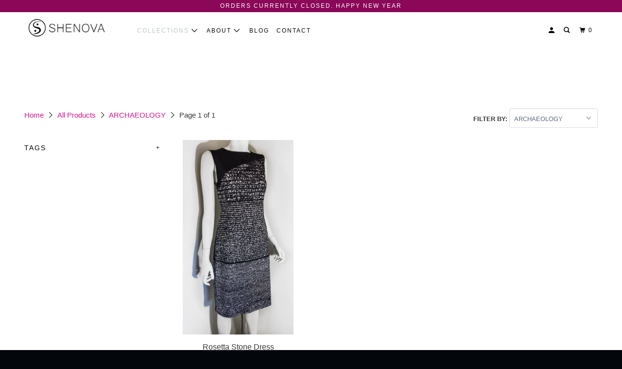

--- FILE ---
content_type: text/html; charset=utf-8
request_url: https://shenovafashion.com/collections/all-products/archaeology
body_size: 25744
content:

<!DOCTYPE html>
<!--[if lt IE 7 ]><html class="ie ie6" lang="en"> <![endif]-->
<!--[if IE 7 ]><html class="ie ie7" lang="en"> <![endif]-->
<!--[if IE 8 ]><html class="ie ie8" lang="en"> <![endif]-->
<!--[if IE 9 ]><html class="ie ie9" lang="en"> <![endif]-->
<!--[if (gte IE 10)|!(IE)]><!--><html lang="en"> <!--<![endif]-->
  <head>
<script>
window.KiwiSizing = window.KiwiSizing === undefined ? {} : window.KiwiSizing;
KiwiSizing.shop = "shenova.myshopify.com";


</script>
    <meta charset="utf-8">
    <meta http-equiv="cleartype" content="on">
    <meta name="robots" content="index,follow">
    

  
    <meta name="google-site-verification" content="1RN8XzZ-lEmQGjlQeR6tGizyaokjFqFkygXPEacIVVQ" />
    <meta name="google-site-verification" content="SFfhOoZ5tyxnRZjgNsLgipJnneS-ASy4OY1pxz8AdyY" />
    
    <meta name="msvalidate.01" content="A15A02CF942EFC427F159B1B02DF6685" />
   
    <meta name="p:domain_verify" content="70720b7604dd52a301c8da0a7a3791bf"/>
    
    <meta name="p:domain_verify" content="41ef6e5e18cd862da975279e1480ae0a"/>
     <!-- Pinterest Verification Above -->
    
    
    
    
    
    

    
    <title>Shenova Fashion | All Products Tagged "ARCHAEOLOGY"</title>

    
      <meta name="description" content="A complete overview of all items available from Shenova Fashion by Holly Renee. Tagged &quot;ARCHAEOLOGY&quot;." />
    

    

<meta name="author" content="Shenova Fashion">
<meta property="og:url" content="https://shenovafashion.com/collections/all-products/archaeology">
<meta property="og:site_name" content="Shenova Fashion">



  <meta property="og:type" content="product.group">
  <meta property="og:title" content="All Products">
  
    <meta property="og:image" content="https://shenovafashion.com/cdn/shop/collections/Collection-Women-in-STEM_600x.jpg?v=1516061474">
    <meta property="og:image:secure_url" content="https://shenovafashion.com/cdn/shop/collections/Collection-Women-in-STEM_600x.jpg?v=1516061474">
    <meta property="og:image:alt" content="All Products">
    <meta property="og:image:width" content="600">
    <meta property="og:image:height" content="300">
  
  
    
    <meta property="og:image" content="http://shenovafashion.com/cdn/shop/products/RoseDressFront1_600x.jpg?v=1575752808">
    <meta property="og:image:secure_url" content="https://shenovafashion.com/cdn/shop/products/RoseDressFront1_600x.jpg?v=1575752808">
  



  <meta property="og:description" content="A complete overview of all items available from Shenova Fashion by Holly Renee.">




  <meta name="twitter:site" content="@ShenovaFashion">

<meta name="twitter:card" content="summary">



    
    

    <!-- Mobile Specific Metas -->
    <meta name="HandheldFriendly" content="True">
    <meta name="MobileOptimized" content="320">
    <meta name="viewport" content="width=device-width,initial-scale=1">
    <meta name="theme-color" content="#ffffff">

    <!-- Stylesheet for mmenu plugin -->
    <link href="//shenovafashion.com/cdn/shop/t/32/assets/mmenu-styles.scss?v=106496102027375579581583468967" rel="stylesheet" type="text/css" media="all" />

    <!-- Stylesheets for Parallax 3.7.1 -->
    <link href="//shenovafashion.com/cdn/shop/t/32/assets/styles.scss.css?v=105054929406934978051759259814" rel="stylesheet" type="text/css" media="all" />

    
      <link rel="shortcut icon" type="image/x-icon" href="//shenovafashion.com/cdn/shop/files/Shenova-Favicon_180x180.png?v=1613795925">
      <link rel="apple-touch-icon" href="//shenovafashion.com/cdn/shop/files/Shenova-Favicon_180x180.png?v=1613795925"/>
      <link rel="apple-touch-icon" sizes="72x72" href="//shenovafashion.com/cdn/shop/files/Shenova-Favicon_72x72.png?v=1613795925"/>
      <link rel="apple-touch-icon" sizes="114x114" href="//shenovafashion.com/cdn/shop/files/Shenova-Favicon_114x114.png?v=1613795925"/>
      <link rel="apple-touch-icon" sizes="180x180" href="//shenovafashion.com/cdn/shop/files/Shenova-Favicon_180x180.png?v=1613795925"/>
      <link rel="apple-touch-icon" sizes="228x228" href="//shenovafashion.com/cdn/shop/files/Shenova-Favicon_228x228.png?v=1613795925"/>
    

    <link rel="canonical" href="https://shenovafashion.com/collections/all-products/archaeology" />

    

    <script src="//shenovafashion.com/cdn/shop/t/32/assets/app.js?v=65375203787182408351583469205" type="text/javascript"></script>

    <!--[if lte IE 8]>
      <link href="//shenovafashion.com/cdn/shop/t/32/assets/ie.css?v=1024305471161636101583468984" rel="stylesheet" type="text/css" media="all" />
      <script src="//shenovafashion.com/cdn/shop/t/32/assets/skrollr.ie.js?v=116292453382836155221583468971" type="text/javascript"></script>
    <![endif]-->

    <script>window.performance && window.performance.mark && window.performance.mark('shopify.content_for_header.start');</script><meta id="shopify-digital-wallet" name="shopify-digital-wallet" content="/1927174/digital_wallets/dialog">
<meta name="shopify-checkout-api-token" content="0d6cb0f7d8cfbeccc3683a8d1731531f">
<meta id="in-context-paypal-metadata" data-shop-id="1927174" data-venmo-supported="true" data-environment="production" data-locale="en_US" data-paypal-v4="true" data-currency="USD">
<link rel="alternate" type="application/atom+xml" title="Feed" href="/collections/all-products/archaeology.atom" />
<link rel="alternate" type="application/json+oembed" href="https://shenovafashion.com/collections/all-products/archaeology.oembed">
<script async="async" src="/checkouts/internal/preloads.js?locale=en-US"></script>
<script id="shopify-features" type="application/json">{"accessToken":"0d6cb0f7d8cfbeccc3683a8d1731531f","betas":["rich-media-storefront-analytics"],"domain":"shenovafashion.com","predictiveSearch":true,"shopId":1927174,"locale":"en"}</script>
<script>var Shopify = Shopify || {};
Shopify.shop = "shenova.myshopify.com";
Shopify.locale = "en";
Shopify.currency = {"active":"USD","rate":"1.0"};
Shopify.country = "US";
Shopify.theme = {"name":"Parallax  (Mar-6-2020)","id":80839639100,"schema_name":"Parallax","schema_version":"3.7.1","theme_store_id":null,"role":"main"};
Shopify.theme.handle = "null";
Shopify.theme.style = {"id":null,"handle":null};
Shopify.cdnHost = "shenovafashion.com/cdn";
Shopify.routes = Shopify.routes || {};
Shopify.routes.root = "/";</script>
<script type="module">!function(o){(o.Shopify=o.Shopify||{}).modules=!0}(window);</script>
<script>!function(o){function n(){var o=[];function n(){o.push(Array.prototype.slice.apply(arguments))}return n.q=o,n}var t=o.Shopify=o.Shopify||{};t.loadFeatures=n(),t.autoloadFeatures=n()}(window);</script>
<script id="shop-js-analytics" type="application/json">{"pageType":"collection"}</script>
<script defer="defer" async type="module" src="//shenovafashion.com/cdn/shopifycloud/shop-js/modules/v2/client.init-shop-cart-sync_C5BV16lS.en.esm.js"></script>
<script defer="defer" async type="module" src="//shenovafashion.com/cdn/shopifycloud/shop-js/modules/v2/chunk.common_CygWptCX.esm.js"></script>
<script type="module">
  await import("//shenovafashion.com/cdn/shopifycloud/shop-js/modules/v2/client.init-shop-cart-sync_C5BV16lS.en.esm.js");
await import("//shenovafashion.com/cdn/shopifycloud/shop-js/modules/v2/chunk.common_CygWptCX.esm.js");

  window.Shopify.SignInWithShop?.initShopCartSync?.({"fedCMEnabled":true,"windoidEnabled":true});

</script>
<script>(function() {
  var isLoaded = false;
  function asyncLoad() {
    if (isLoaded) return;
    isLoaded = true;
    var urls = ["https:\/\/chimpstatic.com\/mcjs-connected\/js\/users\/92752f1309cd3b4313f92db1f\/298b2b96515ff53f23e66074d.js?shop=shenova.myshopify.com","https:\/\/shopify.covet.pics\/covet-pics-widget-inject.js?shop=shenova.myshopify.com","https:\/\/app.kiwisizing.com\/web\/js\/dist\/kiwiSizing\/plugin\/SizingPlugin.prod.js?v=330\u0026shop=shenova.myshopify.com","\/\/cdn.shopify.com\/proxy\/478d037eb5ceaa1379d182da6f718678a21a9ba5c3f10217adfd51023f944cf7\/static.cdn.printful.com\/static\/js\/external\/shopify-product-customizer.js?v=0.28\u0026shop=shenova.myshopify.com\u0026sp-cache-control=cHVibGljLCBtYXgtYWdlPTkwMA"];
    for (var i = 0; i < urls.length; i++) {
      var s = document.createElement('script');
      s.type = 'text/javascript';
      s.async = true;
      s.src = urls[i];
      var x = document.getElementsByTagName('script')[0];
      x.parentNode.insertBefore(s, x);
    }
  };
  if(window.attachEvent) {
    window.attachEvent('onload', asyncLoad);
  } else {
    window.addEventListener('load', asyncLoad, false);
  }
})();</script>
<script id="__st">var __st={"a":1927174,"offset":-18000,"reqid":"41f0beb9-8904-4519-93a6-ec4139cfa286-1768734107","pageurl":"shenovafashion.com\/collections\/all-products\/archaeology","u":"a7508a471f8a","p":"collection","rtyp":"collection","rid":161363911};</script>
<script>window.ShopifyPaypalV4VisibilityTracking = true;</script>
<script id="captcha-bootstrap">!function(){'use strict';const t='contact',e='account',n='new_comment',o=[[t,t],['blogs',n],['comments',n],[t,'customer']],c=[[e,'customer_login'],[e,'guest_login'],[e,'recover_customer_password'],[e,'create_customer']],r=t=>t.map((([t,e])=>`form[action*='/${t}']:not([data-nocaptcha='true']) input[name='form_type'][value='${e}']`)).join(','),a=t=>()=>t?[...document.querySelectorAll(t)].map((t=>t.form)):[];function s(){const t=[...o],e=r(t);return a(e)}const i='password',u='form_key',d=['recaptcha-v3-token','g-recaptcha-response','h-captcha-response',i],f=()=>{try{return window.sessionStorage}catch{return}},m='__shopify_v',_=t=>t.elements[u];function p(t,e,n=!1){try{const o=window.sessionStorage,c=JSON.parse(o.getItem(e)),{data:r}=function(t){const{data:e,action:n}=t;return t[m]||n?{data:e,action:n}:{data:t,action:n}}(c);for(const[e,n]of Object.entries(r))t.elements[e]&&(t.elements[e].value=n);n&&o.removeItem(e)}catch(o){console.error('form repopulation failed',{error:o})}}const l='form_type',E='cptcha';function T(t){t.dataset[E]=!0}const w=window,h=w.document,L='Shopify',v='ce_forms',y='captcha';let A=!1;((t,e)=>{const n=(g='f06e6c50-85a8-45c8-87d0-21a2b65856fe',I='https://cdn.shopify.com/shopifycloud/storefront-forms-hcaptcha/ce_storefront_forms_captcha_hcaptcha.v1.5.2.iife.js',D={infoText:'Protected by hCaptcha',privacyText:'Privacy',termsText:'Terms'},(t,e,n)=>{const o=w[L][v],c=o.bindForm;if(c)return c(t,g,e,D).then(n);var r;o.q.push([[t,g,e,D],n]),r=I,A||(h.body.append(Object.assign(h.createElement('script'),{id:'captcha-provider',async:!0,src:r})),A=!0)});var g,I,D;w[L]=w[L]||{},w[L][v]=w[L][v]||{},w[L][v].q=[],w[L][y]=w[L][y]||{},w[L][y].protect=function(t,e){n(t,void 0,e),T(t)},Object.freeze(w[L][y]),function(t,e,n,w,h,L){const[v,y,A,g]=function(t,e,n){const i=e?o:[],u=t?c:[],d=[...i,...u],f=r(d),m=r(i),_=r(d.filter((([t,e])=>n.includes(e))));return[a(f),a(m),a(_),s()]}(w,h,L),I=t=>{const e=t.target;return e instanceof HTMLFormElement?e:e&&e.form},D=t=>v().includes(t);t.addEventListener('submit',(t=>{const e=I(t);if(!e)return;const n=D(e)&&!e.dataset.hcaptchaBound&&!e.dataset.recaptchaBound,o=_(e),c=g().includes(e)&&(!o||!o.value);(n||c)&&t.preventDefault(),c&&!n&&(function(t){try{if(!f())return;!function(t){const e=f();if(!e)return;const n=_(t);if(!n)return;const o=n.value;o&&e.removeItem(o)}(t);const e=Array.from(Array(32),(()=>Math.random().toString(36)[2])).join('');!function(t,e){_(t)||t.append(Object.assign(document.createElement('input'),{type:'hidden',name:u})),t.elements[u].value=e}(t,e),function(t,e){const n=f();if(!n)return;const o=[...t.querySelectorAll(`input[type='${i}']`)].map((({name:t})=>t)),c=[...d,...o],r={};for(const[a,s]of new FormData(t).entries())c.includes(a)||(r[a]=s);n.setItem(e,JSON.stringify({[m]:1,action:t.action,data:r}))}(t,e)}catch(e){console.error('failed to persist form',e)}}(e),e.submit())}));const S=(t,e)=>{t&&!t.dataset[E]&&(n(t,e.some((e=>e===t))),T(t))};for(const o of['focusin','change'])t.addEventListener(o,(t=>{const e=I(t);D(e)&&S(e,y())}));const B=e.get('form_key'),M=e.get(l),P=B&&M;t.addEventListener('DOMContentLoaded',(()=>{const t=y();if(P)for(const e of t)e.elements[l].value===M&&p(e,B);[...new Set([...A(),...v().filter((t=>'true'===t.dataset.shopifyCaptcha))])].forEach((e=>S(e,t)))}))}(h,new URLSearchParams(w.location.search),n,t,e,['guest_login'])})(!0,!0)}();</script>
<script integrity="sha256-4kQ18oKyAcykRKYeNunJcIwy7WH5gtpwJnB7kiuLZ1E=" data-source-attribution="shopify.loadfeatures" defer="defer" src="//shenovafashion.com/cdn/shopifycloud/storefront/assets/storefront/load_feature-a0a9edcb.js" crossorigin="anonymous"></script>
<script data-source-attribution="shopify.dynamic_checkout.dynamic.init">var Shopify=Shopify||{};Shopify.PaymentButton=Shopify.PaymentButton||{isStorefrontPortableWallets:!0,init:function(){window.Shopify.PaymentButton.init=function(){};var t=document.createElement("script");t.src="https://shenovafashion.com/cdn/shopifycloud/portable-wallets/latest/portable-wallets.en.js",t.type="module",document.head.appendChild(t)}};
</script>
<script data-source-attribution="shopify.dynamic_checkout.buyer_consent">
  function portableWalletsHideBuyerConsent(e){var t=document.getElementById("shopify-buyer-consent"),n=document.getElementById("shopify-subscription-policy-button");t&&n&&(t.classList.add("hidden"),t.setAttribute("aria-hidden","true"),n.removeEventListener("click",e))}function portableWalletsShowBuyerConsent(e){var t=document.getElementById("shopify-buyer-consent"),n=document.getElementById("shopify-subscription-policy-button");t&&n&&(t.classList.remove("hidden"),t.removeAttribute("aria-hidden"),n.addEventListener("click",e))}window.Shopify?.PaymentButton&&(window.Shopify.PaymentButton.hideBuyerConsent=portableWalletsHideBuyerConsent,window.Shopify.PaymentButton.showBuyerConsent=portableWalletsShowBuyerConsent);
</script>
<script data-source-attribution="shopify.dynamic_checkout.cart.bootstrap">document.addEventListener("DOMContentLoaded",(function(){function t(){return document.querySelector("shopify-accelerated-checkout-cart, shopify-accelerated-checkout")}if(t())Shopify.PaymentButton.init();else{new MutationObserver((function(e,n){t()&&(Shopify.PaymentButton.init(),n.disconnect())})).observe(document.body,{childList:!0,subtree:!0})}}));
</script>
<link id="shopify-accelerated-checkout-styles" rel="stylesheet" media="screen" href="https://shenovafashion.com/cdn/shopifycloud/portable-wallets/latest/accelerated-checkout-backwards-compat.css" crossorigin="anonymous">
<style id="shopify-accelerated-checkout-cart">
        #shopify-buyer-consent {
  margin-top: 1em;
  display: inline-block;
  width: 100%;
}

#shopify-buyer-consent.hidden {
  display: none;
}

#shopify-subscription-policy-button {
  background: none;
  border: none;
  padding: 0;
  text-decoration: underline;
  font-size: inherit;
  cursor: pointer;
}

#shopify-subscription-policy-button::before {
  box-shadow: none;
}

      </style>

<script>window.performance && window.performance.mark && window.performance.mark('shopify.content_for_header.end');</script>

    <noscript>
      <style>

        .slides > li:first-child { display: block; }
        .image__fallback {
          width: 100vw;
          display: block !important;
          max-width: 100vw !important;
          margin-bottom: 0;
        }
        .image__fallback + .hsContainer__image {
          display: none !important;
        }
        .hsContainer {
          height: auto !important;
        }
        .no-js-only {
          display: inherit !important;
        }
        .icon-cart.cart-button {
          display: none;
        }
        .lazyload,
        .cart_page_image img {
          opacity: 1;
          -webkit-filter: blur(0);
          filter: blur(0);
        }
        .bcg .hsContent {
          background-color: transparent;
        }
        .animate_right,
        .animate_left,
        .animate_up,
        .animate_down {
          opacity: 1;
        }
        .flexslider .slides>li {
          display: block;
        }
        .product_section .product_form {
          opacity: 1;
        }
        .multi_select,
        form .select {
          display: block !important;
        }
        .swatch_options {
          display: none;
        }
      </style>
    </noscript>
    
    
    
        
  
<!-- Start of Judge.me Core -->
<link rel="dns-prefetch" href="https://cdn.judge.me/">
<script data-cfasync='false' class='jdgm-settings-script'>window.jdgmSettings={"pagination":5,"disable_web_reviews":true,"badge_no_review_text":"No reviews","badge_n_reviews_text":"{{ n }} review/reviews","badge_star_color":"#d8108c","hide_badge_preview_if_no_reviews":true,"badge_hide_text":false,"enforce_center_preview_badge":false,"widget_title":"Customer Reviews","widget_open_form_text":"Write a review","widget_close_form_text":"Cancel review","widget_refresh_page_text":"Refresh page","widget_summary_text":"Based on {{ number_of_reviews }} review/reviews","widget_no_review_text":"Be the first to write a review","widget_name_field_text":"Display name","widget_verified_name_field_text":"Verified Name (public)","widget_name_placeholder_text":"Display name","widget_required_field_error_text":"This field is required.","widget_email_field_text":"Email address","widget_verified_email_field_text":"Verified Email (private, can not be edited)","widget_email_placeholder_text":"Your email address","widget_email_field_error_text":"Please enter a valid email address.","widget_rating_field_text":"Rating","widget_review_title_field_text":"Review Title","widget_review_title_placeholder_text":"Give your review a title","widget_review_body_field_text":"Review content","widget_review_body_placeholder_text":"Start writing here...","widget_pictures_field_text":"Picture/Video (optional)","widget_submit_review_text":"Submit Review","widget_submit_verified_review_text":"Submit Verified Review","widget_submit_success_msg_with_auto_publish":"Thank you! Please refresh the page in a few moments to see your review. You can remove or edit your review by logging into \u003ca href='https://judge.me/login' target='_blank' rel='nofollow noopener'\u003eJudge.me\u003c/a\u003e","widget_submit_success_msg_no_auto_publish":"Thank you! Your review will be published as soon as it is approved by the shop admin. You can remove or edit your review by logging into \u003ca href='https://judge.me/login' target='_blank' rel='nofollow noopener'\u003eJudge.me\u003c/a\u003e","widget_show_default_reviews_out_of_total_text":"Showing {{ n_reviews_shown }} out of {{ n_reviews }} reviews.","widget_show_all_link_text":"Show all","widget_show_less_link_text":"Show less","widget_author_said_text":"{{ reviewer_name }} said:","widget_days_text":"{{ n }} days ago","widget_weeks_text":"{{ n }} week/weeks ago","widget_months_text":"{{ n }} month/months ago","widget_years_text":"{{ n }} year/years ago","widget_yesterday_text":"Yesterday","widget_today_text":"Today","widget_replied_text":"\u003e\u003e {{ shop_name }} replied:","widget_read_more_text":"Read more","widget_reviewer_name_as_initial":"last_initial","widget_rating_filter_color":"","widget_rating_filter_see_all_text":"See all reviews","widget_sorting_most_recent_text":"Most Recent","widget_sorting_highest_rating_text":"Highest Rating","widget_sorting_lowest_rating_text":"Lowest Rating","widget_sorting_with_pictures_text":"Only Pictures","widget_sorting_most_helpful_text":"Most Helpful","widget_open_question_form_text":"Ask a question","widget_reviews_subtab_text":"Reviews","widget_questions_subtab_text":"Questions","widget_question_label_text":"Question","widget_answer_label_text":"Answer","widget_question_placeholder_text":"Write your question here","widget_submit_question_text":"Submit Question","widget_question_submit_success_text":"Thank you for your question! We will notify you once it gets answered.","widget_star_color":"#d8108c","verified_badge_text":"Verified","verified_badge_bg_color":"","verified_badge_text_color":"","verified_badge_placement":"left-of-reviewer-name","widget_review_max_height":3,"widget_hide_border":false,"widget_social_share":false,"widget_thumb":true,"widget_review_location_show":false,"widget_location_format":"country_iso_code","all_reviews_include_out_of_store_products":true,"all_reviews_out_of_store_text":"(out of store)","all_reviews_pagination":100,"all_reviews_product_name_prefix_text":"about","enable_review_pictures":true,"enable_question_anwser":true,"widget_theme":"align","review_date_format":"mm/dd/yyyy","default_sort_method":"most-recent","widget_product_reviews_subtab_text":"Product Reviews","widget_shop_reviews_subtab_text":"Shop Reviews","widget_other_products_reviews_text":"Reviews for other products","widget_store_reviews_subtab_text":"Store reviews","widget_no_store_reviews_text":"This store hasn't received any reviews yet","widget_web_restriction_product_reviews_text":"This product hasn't received any reviews yet","widget_no_items_text":"No items found","widget_show_more_text":"Show more","widget_write_a_store_review_text":"Write a Store Review","widget_other_languages_heading":"Reviews in Other Languages","widget_translate_review_text":"Translate review to {{ language }}","widget_translating_review_text":"Translating...","widget_show_original_translation_text":"Show original ({{ language }})","widget_translate_review_failed_text":"Review couldn't be translated.","widget_translate_review_retry_text":"Retry","widget_translate_review_try_again_later_text":"Try again later","show_product_url_for_grouped_product":false,"widget_sorting_pictures_first_text":"Pictures First","show_pictures_on_all_rev_page_mobile":false,"show_pictures_on_all_rev_page_desktop":false,"floating_tab_hide_mobile_install_preference":false,"floating_tab_button_name":"★ Reviews","floating_tab_title":"Let customers speak for us","floating_tab_button_color":"","floating_tab_button_background_color":"","floating_tab_url":"","floating_tab_url_enabled":true,"floating_tab_tab_style":"text","all_reviews_text_badge_text":"Customers rate us {{ shop.metafields.judgeme.all_reviews_rating | round: 1 }}/5 based on {{ shop.metafields.judgeme.all_reviews_count }} reviews.","all_reviews_text_badge_text_branded_style":"{{ shop.metafields.judgeme.all_reviews_rating | round: 1 }} out of 5 stars based on {{ shop.metafields.judgeme.all_reviews_count }} reviews","is_all_reviews_text_badge_a_link":true,"show_stars_for_all_reviews_text_badge":false,"all_reviews_text_badge_url":"","all_reviews_text_style":"text","all_reviews_text_color_style":"judgeme_brand_color","all_reviews_text_color":"#108474","all_reviews_text_show_jm_brand":true,"featured_carousel_show_header":false,"featured_carousel_title":"Let customers speak for us","testimonials_carousel_title":"Customers are saying","videos_carousel_title":"Real customer stories","cards_carousel_title":"Customers are saying","featured_carousel_count_text":"from {{ n }} reviews","featured_carousel_add_link_to_all_reviews_page":false,"featured_carousel_url":"","featured_carousel_show_images":true,"featured_carousel_autoslide_interval":7,"featured_carousel_arrows_on_the_sides":false,"featured_carousel_height":250,"featured_carousel_width":100,"featured_carousel_image_size":200,"featured_carousel_image_height":250,"featured_carousel_arrow_color":"#eeeeee","verified_count_badge_style":"vintage","verified_count_badge_orientation":"horizontal","verified_count_badge_color_style":"judgeme_brand_color","verified_count_badge_color":"#108474","is_verified_count_badge_a_link":false,"verified_count_badge_url":"","verified_count_badge_show_jm_brand":true,"widget_rating_preset_default":5,"widget_first_sub_tab":"product-reviews","widget_show_histogram":true,"widget_histogram_use_custom_color":false,"widget_pagination_use_custom_color":false,"widget_star_use_custom_color":true,"widget_verified_badge_use_custom_color":false,"widget_write_review_use_custom_color":false,"picture_reminder_submit_button":"Upload Pictures","enable_review_videos":false,"mute_video_by_default":false,"widget_sorting_videos_first_text":"Videos First","widget_review_pending_text":"Pending","featured_carousel_items_for_large_screen":4,"social_share_options_order":"Facebook,Twitter","remove_microdata_snippet":false,"disable_json_ld":false,"enable_json_ld_products":false,"preview_badge_show_question_text":false,"preview_badge_no_question_text":"No questions","preview_badge_n_question_text":"{{ number_of_questions }} question/questions","qa_badge_show_icon":false,"qa_badge_position":"same-row","remove_judgeme_branding":false,"widget_add_search_bar":false,"widget_search_bar_placeholder":"Search","widget_sorting_verified_only_text":"Verified only","featured_carousel_theme":"default","featured_carousel_show_rating":true,"featured_carousel_show_title":true,"featured_carousel_show_body":true,"featured_carousel_show_date":false,"featured_carousel_show_reviewer":true,"featured_carousel_show_product":false,"featured_carousel_header_background_color":"#108474","featured_carousel_header_text_color":"#ffffff","featured_carousel_name_product_separator":"reviewed","featured_carousel_full_star_background":"#108474","featured_carousel_empty_star_background":"#dadada","featured_carousel_vertical_theme_background":"#f9fafb","featured_carousel_verified_badge_enable":false,"featured_carousel_verified_badge_color":"#108474","featured_carousel_border_style":"round","featured_carousel_review_line_length_limit":3,"featured_carousel_more_reviews_button_text":"Read more reviews","featured_carousel_view_product_button_text":"View product","all_reviews_page_load_reviews_on":"scroll","all_reviews_page_load_more_text":"Load More Reviews","disable_fb_tab_reviews":false,"enable_ajax_cdn_cache":false,"widget_public_name_text":"displayed publicly like","default_reviewer_name":"John Smith","default_reviewer_name_has_non_latin":true,"widget_reviewer_anonymous":"Anonymous","medals_widget_title":"Judge.me Review Medals","medals_widget_background_color":"#f9fafb","medals_widget_position":"footer_all_pages","medals_widget_border_color":"#f9fafb","medals_widget_verified_text_position":"left","medals_widget_use_monochromatic_version":false,"medals_widget_elements_color":"#108474","show_reviewer_avatar":true,"widget_invalid_yt_video_url_error_text":"Not a YouTube video URL","widget_max_length_field_error_text":"Please enter no more than {0} characters.","widget_show_country_flag":false,"widget_show_collected_via_shop_app":true,"widget_verified_by_shop_badge_style":"light","widget_verified_by_shop_text":"Verified by Shop","widget_show_photo_gallery":false,"widget_load_with_code_splitting":true,"widget_ugc_install_preference":false,"widget_ugc_title":"Made by us, Shared by you","widget_ugc_subtitle":"Tag us to see your picture featured in our page","widget_ugc_arrows_color":"#ffffff","widget_ugc_primary_button_text":"Buy Now","widget_ugc_primary_button_background_color":"#108474","widget_ugc_primary_button_text_color":"#ffffff","widget_ugc_primary_button_border_width":"0","widget_ugc_primary_button_border_style":"none","widget_ugc_primary_button_border_color":"#108474","widget_ugc_primary_button_border_radius":"25","widget_ugc_secondary_button_text":"Load More","widget_ugc_secondary_button_background_color":"#ffffff","widget_ugc_secondary_button_text_color":"#108474","widget_ugc_secondary_button_border_width":"2","widget_ugc_secondary_button_border_style":"solid","widget_ugc_secondary_button_border_color":"#108474","widget_ugc_secondary_button_border_radius":"25","widget_ugc_reviews_button_text":"View Reviews","widget_ugc_reviews_button_background_color":"#ffffff","widget_ugc_reviews_button_text_color":"#108474","widget_ugc_reviews_button_border_width":"2","widget_ugc_reviews_button_border_style":"solid","widget_ugc_reviews_button_border_color":"#108474","widget_ugc_reviews_button_border_radius":"25","widget_ugc_reviews_button_link_to":"judgeme-reviews-page","widget_ugc_show_post_date":true,"widget_ugc_max_width":"800","widget_rating_metafield_value_type":true,"widget_primary_color":"#108474","widget_enable_secondary_color":false,"widget_secondary_color":"#edf5f5","widget_summary_average_rating_text":"{{ average_rating }} out of 5","widget_media_grid_title":"Customer photos \u0026 videos","widget_media_grid_see_more_text":"See more","widget_round_style":false,"widget_show_product_medals":true,"widget_verified_by_judgeme_text":"Verified by Judge.me","widget_show_store_medals":true,"widget_verified_by_judgeme_text_in_store_medals":"Verified by Judge.me","widget_media_field_exceed_quantity_message":"Sorry, we can only accept {{ max_media }} for one review.","widget_media_field_exceed_limit_message":"{{ file_name }} is too large, please select a {{ media_type }} less than {{ size_limit }}MB.","widget_review_submitted_text":"Review Submitted!","widget_question_submitted_text":"Question Submitted!","widget_close_form_text_question":"Cancel","widget_write_your_answer_here_text":"Write your answer here","widget_enabled_branded_link":true,"widget_show_collected_by_judgeme":false,"widget_reviewer_name_color":"","widget_write_review_text_color":"","widget_write_review_bg_color":"","widget_collected_by_judgeme_text":"collected by Judge.me","widget_pagination_type":"standard","widget_load_more_text":"Load More","widget_load_more_color":"#108474","widget_full_review_text":"Full Review","widget_read_more_reviews_text":"Read More Reviews","widget_read_questions_text":"Read Questions","widget_questions_and_answers_text":"Questions \u0026 Answers","widget_verified_by_text":"Verified by","widget_verified_text":"Verified","widget_number_of_reviews_text":"{{ number_of_reviews }} reviews","widget_back_button_text":"Back","widget_next_button_text":"Next","widget_custom_forms_filter_button":"Filters","custom_forms_style":"vertical","widget_show_review_information":false,"how_reviews_are_collected":"How reviews are collected?","widget_show_review_keywords":false,"widget_gdpr_statement":"How we use your data: We'll only contact you about the review you left, and only if necessary. By submitting your review, you agree to Judge.me's \u003ca href='https://judge.me/terms' target='_blank' rel='nofollow noopener'\u003eterms\u003c/a\u003e, \u003ca href='https://judge.me/privacy' target='_blank' rel='nofollow noopener'\u003eprivacy\u003c/a\u003e and \u003ca href='https://judge.me/content-policy' target='_blank' rel='nofollow noopener'\u003econtent\u003c/a\u003e policies.","widget_multilingual_sorting_enabled":false,"widget_translate_review_content_enabled":false,"widget_translate_review_content_method":"manual","popup_widget_review_selection":"automatically_with_pictures","popup_widget_round_border_style":true,"popup_widget_show_title":true,"popup_widget_show_body":true,"popup_widget_show_reviewer":false,"popup_widget_show_product":true,"popup_widget_show_pictures":true,"popup_widget_use_review_picture":true,"popup_widget_show_on_home_page":true,"popup_widget_show_on_product_page":true,"popup_widget_show_on_collection_page":true,"popup_widget_show_on_cart_page":true,"popup_widget_position":"bottom_left","popup_widget_first_review_delay":5,"popup_widget_duration":5,"popup_widget_interval":5,"popup_widget_review_count":5,"popup_widget_hide_on_mobile":true,"review_snippet_widget_round_border_style":true,"review_snippet_widget_card_color":"#FFFFFF","review_snippet_widget_slider_arrows_background_color":"#FFFFFF","review_snippet_widget_slider_arrows_color":"#000000","review_snippet_widget_star_color":"#108474","show_product_variant":false,"all_reviews_product_variant_label_text":"Variant: ","widget_show_verified_branding":false,"widget_ai_summary_title":"Customers say","widget_ai_summary_disclaimer":"AI-powered review summary based on recent customer reviews","widget_show_ai_summary":false,"widget_show_ai_summary_bg":false,"widget_show_review_title_input":true,"redirect_reviewers_invited_via_email":"review_widget","request_store_review_after_product_review":false,"request_review_other_products_in_order":false,"review_form_color_scheme":"default","review_form_corner_style":"square","review_form_star_color":{},"review_form_text_color":"#333333","review_form_background_color":"#ffffff","review_form_field_background_color":"#fafafa","review_form_button_color":{},"review_form_button_text_color":"#ffffff","review_form_modal_overlay_color":"#000000","review_content_screen_title_text":"How would you rate this product?","review_content_introduction_text":"We would love it if you would share a bit about your experience.","store_review_form_title_text":"How would you rate this store?","store_review_form_introduction_text":"We would love it if you would share a bit about your experience.","show_review_guidance_text":true,"one_star_review_guidance_text":"Poor","five_star_review_guidance_text":"Great","customer_information_screen_title_text":"About you","customer_information_introduction_text":"Please tell us more about you.","custom_questions_screen_title_text":"Your experience in more detail","custom_questions_introduction_text":"Here are a few questions to help us understand more about your experience.","review_submitted_screen_title_text":"Thanks for your review!","review_submitted_screen_thank_you_text":"We are processing it and it will appear on the store soon.","review_submitted_screen_email_verification_text":"Please confirm your email by clicking the link we just sent you. This helps us keep reviews authentic.","review_submitted_request_store_review_text":"Would you like to share your experience of shopping with us?","review_submitted_review_other_products_text":"Would you like to review these products?","store_review_screen_title_text":"Would you like to share your experience of shopping with us?","store_review_introduction_text":"We value your feedback and use it to improve. Please share any thoughts or suggestions you have.","reviewer_media_screen_title_picture_text":"Share a picture","reviewer_media_introduction_picture_text":"Upload a photo to support your review.","reviewer_media_screen_title_video_text":"Share a video","reviewer_media_introduction_video_text":"Upload a video to support your review.","reviewer_media_screen_title_picture_or_video_text":"Share a picture or video","reviewer_media_introduction_picture_or_video_text":"Upload a photo or video to support your review.","reviewer_media_youtube_url_text":"Paste your Youtube URL here","advanced_settings_next_step_button_text":"Next","advanced_settings_close_review_button_text":"Close","modal_write_review_flow":false,"write_review_flow_required_text":"Required","write_review_flow_privacy_message_text":"We respect your privacy.","write_review_flow_anonymous_text":"Post review as anonymous","write_review_flow_visibility_text":"This won't be visible to other customers.","write_review_flow_multiple_selection_help_text":"Select as many as you like","write_review_flow_single_selection_help_text":"Select one option","write_review_flow_required_field_error_text":"This field is required","write_review_flow_invalid_email_error_text":"Please enter a valid email address","write_review_flow_max_length_error_text":"Max. {{ max_length }} characters.","write_review_flow_media_upload_text":"\u003cb\u003eClick to upload\u003c/b\u003e or drag and drop","write_review_flow_gdpr_statement":"We'll only contact you about your review if necessary. By submitting your review, you agree to our \u003ca href='https://judge.me/terms' target='_blank' rel='nofollow noopener'\u003eterms and conditions\u003c/a\u003e and \u003ca href='https://judge.me/privacy' target='_blank' rel='nofollow noopener'\u003eprivacy policy\u003c/a\u003e.","rating_only_reviews_enabled":false,"show_negative_reviews_help_screen":false,"new_review_flow_help_screen_rating_threshold":3,"negative_review_resolution_screen_title_text":"Tell us more","negative_review_resolution_text":"Your experience matters to us. If there were issues with your purchase, we're here to help. Feel free to reach out to us, we'd love the opportunity to make things right.","negative_review_resolution_button_text":"Contact us","negative_review_resolution_proceed_with_review_text":"Leave a review","negative_review_resolution_subject":"Issue with purchase from {{ shop_name }}.{{ order_name }}","preview_badge_collection_page_install_status":false,"widget_review_custom_css":"","preview_badge_custom_css":"","preview_badge_stars_count":"5-stars","featured_carousel_custom_css":"","floating_tab_custom_css":"","all_reviews_widget_custom_css":"","medals_widget_custom_css":"","verified_badge_custom_css":"","all_reviews_text_custom_css":"","transparency_badges_collected_via_store_invite":false,"transparency_badges_from_another_provider":false,"transparency_badges_collected_from_store_visitor":false,"transparency_badges_collected_by_verified_review_provider":false,"transparency_badges_earned_reward":false,"transparency_badges_collected_via_store_invite_text":"Review collected via store invitation","transparency_badges_from_another_provider_text":"Review collected from another provider","transparency_badges_collected_from_store_visitor_text":"Review collected from a store visitor","transparency_badges_written_in_google_text":"Review written in Google","transparency_badges_written_in_etsy_text":"Review written in Etsy","transparency_badges_written_in_shop_app_text":"Review written in Shop App","transparency_badges_earned_reward_text":"Review earned a reward for future purchase","product_review_widget_per_page":10,"widget_store_review_label_text":"Review about the store","checkout_comment_extension_title_on_product_page":"Customer Comments","checkout_comment_extension_num_latest_comment_show":5,"checkout_comment_extension_format":"name_and_timestamp","checkout_comment_customer_name":"last_initial","checkout_comment_comment_notification":true,"preview_badge_collection_page_install_preference":true,"preview_badge_home_page_install_preference":true,"preview_badge_product_page_install_preference":true,"review_widget_install_preference":"above-related","review_carousel_install_preference":false,"floating_reviews_tab_install_preference":"none","verified_reviews_count_badge_install_preference":false,"all_reviews_text_install_preference":true,"review_widget_best_location":false,"judgeme_medals_install_preference":false,"review_widget_revamp_enabled":false,"review_widget_qna_enabled":false,"review_widget_header_theme":"minimal","review_widget_widget_title_enabled":true,"review_widget_header_text_size":"medium","review_widget_header_text_weight":"regular","review_widget_average_rating_style":"compact","review_widget_bar_chart_enabled":true,"review_widget_bar_chart_type":"numbers","review_widget_bar_chart_style":"standard","review_widget_expanded_media_gallery_enabled":false,"review_widget_reviews_section_theme":"standard","review_widget_image_style":"thumbnails","review_widget_review_image_ratio":"square","review_widget_stars_size":"medium","review_widget_verified_badge":"standard_text","review_widget_review_title_text_size":"medium","review_widget_review_text_size":"medium","review_widget_review_text_length":"medium","review_widget_number_of_columns_desktop":3,"review_widget_carousel_transition_speed":5,"review_widget_custom_questions_answers_display":"always","review_widget_button_text_color":"#FFFFFF","review_widget_text_color":"#000000","review_widget_lighter_text_color":"#7B7B7B","review_widget_corner_styling":"soft","review_widget_review_word_singular":"review","review_widget_review_word_plural":"reviews","review_widget_voting_label":"Helpful?","review_widget_shop_reply_label":"Reply from {{ shop_name }}:","review_widget_filters_title":"Filters","qna_widget_question_word_singular":"Question","qna_widget_question_word_plural":"Questions","qna_widget_answer_reply_label":"Answer from {{ answerer_name }}:","qna_content_screen_title_text":"Ask a question about this product","qna_widget_question_required_field_error_text":"Please enter your question.","qna_widget_flow_gdpr_statement":"We'll only contact you about your question if necessary. By submitting your question, you agree to our \u003ca href='https://judge.me/terms' target='_blank' rel='nofollow noopener'\u003eterms and conditions\u003c/a\u003e and \u003ca href='https://judge.me/privacy' target='_blank' rel='nofollow noopener'\u003eprivacy policy\u003c/a\u003e.","qna_widget_question_submitted_text":"Thanks for your question!","qna_widget_close_form_text_question":"Close","qna_widget_question_submit_success_text":"We’ll notify you by email when your question is answered.","all_reviews_widget_v2025_enabled":false,"all_reviews_widget_v2025_header_theme":"default","all_reviews_widget_v2025_widget_title_enabled":true,"all_reviews_widget_v2025_header_text_size":"medium","all_reviews_widget_v2025_header_text_weight":"regular","all_reviews_widget_v2025_average_rating_style":"compact","all_reviews_widget_v2025_bar_chart_enabled":true,"all_reviews_widget_v2025_bar_chart_type":"numbers","all_reviews_widget_v2025_bar_chart_style":"standard","all_reviews_widget_v2025_expanded_media_gallery_enabled":false,"all_reviews_widget_v2025_show_store_medals":true,"all_reviews_widget_v2025_show_photo_gallery":true,"all_reviews_widget_v2025_show_review_keywords":false,"all_reviews_widget_v2025_show_ai_summary":false,"all_reviews_widget_v2025_show_ai_summary_bg":false,"all_reviews_widget_v2025_add_search_bar":false,"all_reviews_widget_v2025_default_sort_method":"most-recent","all_reviews_widget_v2025_reviews_per_page":10,"all_reviews_widget_v2025_reviews_section_theme":"default","all_reviews_widget_v2025_image_style":"thumbnails","all_reviews_widget_v2025_review_image_ratio":"square","all_reviews_widget_v2025_stars_size":"medium","all_reviews_widget_v2025_verified_badge":"bold_badge","all_reviews_widget_v2025_review_title_text_size":"medium","all_reviews_widget_v2025_review_text_size":"medium","all_reviews_widget_v2025_review_text_length":"medium","all_reviews_widget_v2025_number_of_columns_desktop":3,"all_reviews_widget_v2025_carousel_transition_speed":5,"all_reviews_widget_v2025_custom_questions_answers_display":"always","all_reviews_widget_v2025_show_product_variant":false,"all_reviews_widget_v2025_show_reviewer_avatar":true,"all_reviews_widget_v2025_reviewer_name_as_initial":"","all_reviews_widget_v2025_review_location_show":false,"all_reviews_widget_v2025_location_format":"","all_reviews_widget_v2025_show_country_flag":false,"all_reviews_widget_v2025_verified_by_shop_badge_style":"light","all_reviews_widget_v2025_social_share":false,"all_reviews_widget_v2025_social_share_options_order":"Facebook,Twitter,LinkedIn,Pinterest","all_reviews_widget_v2025_pagination_type":"standard","all_reviews_widget_v2025_button_text_color":"#FFFFFF","all_reviews_widget_v2025_text_color":"#000000","all_reviews_widget_v2025_lighter_text_color":"#7B7B7B","all_reviews_widget_v2025_corner_styling":"soft","all_reviews_widget_v2025_title":"Customer reviews","all_reviews_widget_v2025_ai_summary_title":"Customers say about this store","all_reviews_widget_v2025_no_review_text":"Be the first to write a review","platform":"shopify","branding_url":"https://app.judge.me/reviews/stores/shenovafashion.com","branding_text":"Powered by Judge.me","locale":"en","reply_name":"Shenova Fashion","widget_version":"2.1","footer":true,"autopublish":false,"review_dates":false,"enable_custom_form":false,"shop_use_review_site":true,"shop_locale":"en","enable_multi_locales_translations":false,"show_review_title_input":true,"review_verification_email_status":"always","can_be_branded":true,"reply_name_text":"Shenova Fashion"};</script> <style class='jdgm-settings-style'>.jdgm-xx{left:0}:not(.jdgm-prev-badge__stars)>.jdgm-star{color:#d8108c}.jdgm-histogram .jdgm-star.jdgm-star{color:#d8108c}.jdgm-preview-badge .jdgm-star.jdgm-star{color:#d8108c}.jdgm-widget .jdgm-write-rev-link{display:none}.jdgm-widget .jdgm-rev-widg[data-number-of-reviews='0'] .jdgm-rev-widg__summary{display:none}.jdgm-prev-badge[data-average-rating='0.00']{display:none !important}.jdgm-rev .jdgm-rev__timestamp,.jdgm-quest .jdgm-rev__timestamp,.jdgm-carousel-item__timestamp{display:none !important}.jdgm-author-fullname{display:none !important}.jdgm-author-all-initials{display:none !important}.jdgm-rev-widg__title{visibility:hidden}.jdgm-rev-widg__summary-text{visibility:hidden}.jdgm-prev-badge__text{visibility:hidden}.jdgm-rev__replier:before{content:'Shenova Fashion'}.jdgm-rev__prod-link-prefix:before{content:'about'}.jdgm-rev__variant-label:before{content:'Variant: '}.jdgm-rev__out-of-store-text:before{content:'(out of store)'}@media only screen and (min-width: 768px){.jdgm-rev__pics .jdgm-rev_all-rev-page-picture-separator,.jdgm-rev__pics .jdgm-rev__product-picture{display:none}}@media only screen and (max-width: 768px){.jdgm-rev__pics .jdgm-rev_all-rev-page-picture-separator,.jdgm-rev__pics .jdgm-rev__product-picture{display:none}}.jdgm-verified-count-badget[data-from-snippet="true"]{display:none !important}.jdgm-carousel-wrapper[data-from-snippet="true"]{display:none !important}.jdgm-medals-section[data-from-snippet="true"]{display:none !important}.jdgm-ugc-media-wrapper[data-from-snippet="true"]{display:none !important}.jdgm-rev__transparency-badge[data-badge-type="review_collected_via_store_invitation"]{display:none !important}.jdgm-rev__transparency-badge[data-badge-type="review_collected_from_another_provider"]{display:none !important}.jdgm-rev__transparency-badge[data-badge-type="review_collected_from_store_visitor"]{display:none !important}.jdgm-rev__transparency-badge[data-badge-type="review_written_in_etsy"]{display:none !important}.jdgm-rev__transparency-badge[data-badge-type="review_written_in_google_business"]{display:none !important}.jdgm-rev__transparency-badge[data-badge-type="review_written_in_shop_app"]{display:none !important}.jdgm-rev__transparency-badge[data-badge-type="review_earned_for_future_purchase"]{display:none !important}
</style> <style class='jdgm-settings-style'></style> <link id="judgeme_widget_align_css" rel="stylesheet" type="text/css" media="nope!" onload="this.media='all'" href="https://cdnwidget.judge.me/shopify_v2/align.css">

  
  
  
  <style class='jdgm-miracle-styles'>
  @-webkit-keyframes jdgm-spin{0%{-webkit-transform:rotate(0deg);-ms-transform:rotate(0deg);transform:rotate(0deg)}100%{-webkit-transform:rotate(359deg);-ms-transform:rotate(359deg);transform:rotate(359deg)}}@keyframes jdgm-spin{0%{-webkit-transform:rotate(0deg);-ms-transform:rotate(0deg);transform:rotate(0deg)}100%{-webkit-transform:rotate(359deg);-ms-transform:rotate(359deg);transform:rotate(359deg)}}@font-face{font-family:'JudgemeStar';src:url("[data-uri]") format("woff");font-weight:normal;font-style:normal}.jdgm-star{font-family:'JudgemeStar';display:inline !important;text-decoration:none !important;padding:0 4px 0 0 !important;margin:0 !important;font-weight:bold;opacity:1;-webkit-font-smoothing:antialiased;-moz-osx-font-smoothing:grayscale}.jdgm-star:hover{opacity:1}.jdgm-star:last-of-type{padding:0 !important}.jdgm-star.jdgm--on:before{content:"\e000"}.jdgm-star.jdgm--off:before{content:"\e001"}.jdgm-star.jdgm--half:before{content:"\e002"}.jdgm-widget *{margin:0;line-height:1.4;-webkit-box-sizing:border-box;-moz-box-sizing:border-box;box-sizing:border-box;-webkit-overflow-scrolling:touch}.jdgm-hidden{display:none !important;visibility:hidden !important}.jdgm-temp-hidden{display:none}.jdgm-spinner{width:40px;height:40px;margin:auto;border-radius:50%;border-top:2px solid #eee;border-right:2px solid #eee;border-bottom:2px solid #eee;border-left:2px solid #ccc;-webkit-animation:jdgm-spin 0.8s infinite linear;animation:jdgm-spin 0.8s infinite linear}.jdgm-prev-badge{display:block !important}

</style>


  
  
   


<script data-cfasync='false' class='jdgm-script'>
!function(e){window.jdgm=window.jdgm||{},jdgm.CDN_HOST="https://cdn.judge.me/",
jdgm.docReady=function(d){(e.attachEvent?"complete"===e.readyState:"loading"!==e.readyState)?
setTimeout(d,0):e.addEventListener("DOMContentLoaded",d)},jdgm.loadCSS=function(d,t,o,s){
!o&&jdgm.loadCSS.requestedUrls.indexOf(d)>=0||(jdgm.loadCSS.requestedUrls.push(d),
(s=e.createElement("link")).rel="stylesheet",s.class="jdgm-stylesheet",s.media="nope!",
s.href=d,s.onload=function(){this.media="all",t&&setTimeout(t)},e.body.appendChild(s))},
jdgm.loadCSS.requestedUrls=[],jdgm.docReady(function(){(window.jdgmLoadCSS||e.querySelectorAll(
".jdgm-widget, .jdgm-all-reviews-page").length>0)&&(jdgmSettings.widget_load_with_code_splitting?
parseFloat(jdgmSettings.widget_version)>=3?jdgm.loadCSS(jdgm.CDN_HOST+"widget_v3/base.css"):
jdgm.loadCSS(jdgm.CDN_HOST+"widget/base.css"):jdgm.loadCSS(jdgm.CDN_HOST+"shopify_v2.css"))})}(document);
</script>
<script async data-cfasync="false" type="text/javascript" src="https://cdn.judge.me/loader.js"></script>

<noscript><link rel="stylesheet" type="text/css" media="all" href="https://cdn.judge.me/shopify_v2.css"></noscript>
<!-- End of Judge.me Core -->


    
    

  <link href="https://monorail-edge.shopifysvc.com" rel="dns-prefetch">
<script>(function(){if ("sendBeacon" in navigator && "performance" in window) {try {var session_token_from_headers = performance.getEntriesByType('navigation')[0].serverTiming.find(x => x.name == '_s').description;} catch {var session_token_from_headers = undefined;}var session_cookie_matches = document.cookie.match(/_shopify_s=([^;]*)/);var session_token_from_cookie = session_cookie_matches && session_cookie_matches.length === 2 ? session_cookie_matches[1] : "";var session_token = session_token_from_headers || session_token_from_cookie || "";function handle_abandonment_event(e) {var entries = performance.getEntries().filter(function(entry) {return /monorail-edge.shopifysvc.com/.test(entry.name);});if (!window.abandonment_tracked && entries.length === 0) {window.abandonment_tracked = true;var currentMs = Date.now();var navigation_start = performance.timing.navigationStart;var payload = {shop_id: 1927174,url: window.location.href,navigation_start,duration: currentMs - navigation_start,session_token,page_type: "collection"};window.navigator.sendBeacon("https://monorail-edge.shopifysvc.com/v1/produce", JSON.stringify({schema_id: "online_store_buyer_site_abandonment/1.1",payload: payload,metadata: {event_created_at_ms: currentMs,event_sent_at_ms: currentMs}}));}}window.addEventListener('pagehide', handle_abandonment_event);}}());</script>
<script id="web-pixels-manager-setup">(function e(e,d,r,n,o){if(void 0===o&&(o={}),!Boolean(null===(a=null===(i=window.Shopify)||void 0===i?void 0:i.analytics)||void 0===a?void 0:a.replayQueue)){var i,a;window.Shopify=window.Shopify||{};var t=window.Shopify;t.analytics=t.analytics||{};var s=t.analytics;s.replayQueue=[],s.publish=function(e,d,r){return s.replayQueue.push([e,d,r]),!0};try{self.performance.mark("wpm:start")}catch(e){}var l=function(){var e={modern:/Edge?\/(1{2}[4-9]|1[2-9]\d|[2-9]\d{2}|\d{4,})\.\d+(\.\d+|)|Firefox\/(1{2}[4-9]|1[2-9]\d|[2-9]\d{2}|\d{4,})\.\d+(\.\d+|)|Chrom(ium|e)\/(9{2}|\d{3,})\.\d+(\.\d+|)|(Maci|X1{2}).+ Version\/(15\.\d+|(1[6-9]|[2-9]\d|\d{3,})\.\d+)([,.]\d+|)( \(\w+\)|)( Mobile\/\w+|) Safari\/|Chrome.+OPR\/(9{2}|\d{3,})\.\d+\.\d+|(CPU[ +]OS|iPhone[ +]OS|CPU[ +]iPhone|CPU IPhone OS|CPU iPad OS)[ +]+(15[._]\d+|(1[6-9]|[2-9]\d|\d{3,})[._]\d+)([._]\d+|)|Android:?[ /-](13[3-9]|1[4-9]\d|[2-9]\d{2}|\d{4,})(\.\d+|)(\.\d+|)|Android.+Firefox\/(13[5-9]|1[4-9]\d|[2-9]\d{2}|\d{4,})\.\d+(\.\d+|)|Android.+Chrom(ium|e)\/(13[3-9]|1[4-9]\d|[2-9]\d{2}|\d{4,})\.\d+(\.\d+|)|SamsungBrowser\/([2-9]\d|\d{3,})\.\d+/,legacy:/Edge?\/(1[6-9]|[2-9]\d|\d{3,})\.\d+(\.\d+|)|Firefox\/(5[4-9]|[6-9]\d|\d{3,})\.\d+(\.\d+|)|Chrom(ium|e)\/(5[1-9]|[6-9]\d|\d{3,})\.\d+(\.\d+|)([\d.]+$|.*Safari\/(?![\d.]+ Edge\/[\d.]+$))|(Maci|X1{2}).+ Version\/(10\.\d+|(1[1-9]|[2-9]\d|\d{3,})\.\d+)([,.]\d+|)( \(\w+\)|)( Mobile\/\w+|) Safari\/|Chrome.+OPR\/(3[89]|[4-9]\d|\d{3,})\.\d+\.\d+|(CPU[ +]OS|iPhone[ +]OS|CPU[ +]iPhone|CPU IPhone OS|CPU iPad OS)[ +]+(10[._]\d+|(1[1-9]|[2-9]\d|\d{3,})[._]\d+)([._]\d+|)|Android:?[ /-](13[3-9]|1[4-9]\d|[2-9]\d{2}|\d{4,})(\.\d+|)(\.\d+|)|Mobile Safari.+OPR\/([89]\d|\d{3,})\.\d+\.\d+|Android.+Firefox\/(13[5-9]|1[4-9]\d|[2-9]\d{2}|\d{4,})\.\d+(\.\d+|)|Android.+Chrom(ium|e)\/(13[3-9]|1[4-9]\d|[2-9]\d{2}|\d{4,})\.\d+(\.\d+|)|Android.+(UC? ?Browser|UCWEB|U3)[ /]?(15\.([5-9]|\d{2,})|(1[6-9]|[2-9]\d|\d{3,})\.\d+)\.\d+|SamsungBrowser\/(5\.\d+|([6-9]|\d{2,})\.\d+)|Android.+MQ{2}Browser\/(14(\.(9|\d{2,})|)|(1[5-9]|[2-9]\d|\d{3,})(\.\d+|))(\.\d+|)|K[Aa][Ii]OS\/(3\.\d+|([4-9]|\d{2,})\.\d+)(\.\d+|)/},d=e.modern,r=e.legacy,n=navigator.userAgent;return n.match(d)?"modern":n.match(r)?"legacy":"unknown"}(),u="modern"===l?"modern":"legacy",c=(null!=n?n:{modern:"",legacy:""})[u],f=function(e){return[e.baseUrl,"/wpm","/b",e.hashVersion,"modern"===e.buildTarget?"m":"l",".js"].join("")}({baseUrl:d,hashVersion:r,buildTarget:u}),m=function(e){var d=e.version,r=e.bundleTarget,n=e.surface,o=e.pageUrl,i=e.monorailEndpoint;return{emit:function(e){var a=e.status,t=e.errorMsg,s=(new Date).getTime(),l=JSON.stringify({metadata:{event_sent_at_ms:s},events:[{schema_id:"web_pixels_manager_load/3.1",payload:{version:d,bundle_target:r,page_url:o,status:a,surface:n,error_msg:t},metadata:{event_created_at_ms:s}}]});if(!i)return console&&console.warn&&console.warn("[Web Pixels Manager] No Monorail endpoint provided, skipping logging."),!1;try{return self.navigator.sendBeacon.bind(self.navigator)(i,l)}catch(e){}var u=new XMLHttpRequest;try{return u.open("POST",i,!0),u.setRequestHeader("Content-Type","text/plain"),u.send(l),!0}catch(e){return console&&console.warn&&console.warn("[Web Pixels Manager] Got an unhandled error while logging to Monorail."),!1}}}}({version:r,bundleTarget:l,surface:e.surface,pageUrl:self.location.href,monorailEndpoint:e.monorailEndpoint});try{o.browserTarget=l,function(e){var d=e.src,r=e.async,n=void 0===r||r,o=e.onload,i=e.onerror,a=e.sri,t=e.scriptDataAttributes,s=void 0===t?{}:t,l=document.createElement("script"),u=document.querySelector("head"),c=document.querySelector("body");if(l.async=n,l.src=d,a&&(l.integrity=a,l.crossOrigin="anonymous"),s)for(var f in s)if(Object.prototype.hasOwnProperty.call(s,f))try{l.dataset[f]=s[f]}catch(e){}if(o&&l.addEventListener("load",o),i&&l.addEventListener("error",i),u)u.appendChild(l);else{if(!c)throw new Error("Did not find a head or body element to append the script");c.appendChild(l)}}({src:f,async:!0,onload:function(){if(!function(){var e,d;return Boolean(null===(d=null===(e=window.Shopify)||void 0===e?void 0:e.analytics)||void 0===d?void 0:d.initialized)}()){var d=window.webPixelsManager.init(e)||void 0;if(d){var r=window.Shopify.analytics;r.replayQueue.forEach((function(e){var r=e[0],n=e[1],o=e[2];d.publishCustomEvent(r,n,o)})),r.replayQueue=[],r.publish=d.publishCustomEvent,r.visitor=d.visitor,r.initialized=!0}}},onerror:function(){return m.emit({status:"failed",errorMsg:"".concat(f," has failed to load")})},sri:function(e){var d=/^sha384-[A-Za-z0-9+/=]+$/;return"string"==typeof e&&d.test(e)}(c)?c:"",scriptDataAttributes:o}),m.emit({status:"loading"})}catch(e){m.emit({status:"failed",errorMsg:(null==e?void 0:e.message)||"Unknown error"})}}})({shopId: 1927174,storefrontBaseUrl: "https://shenovafashion.com",extensionsBaseUrl: "https://extensions.shopifycdn.com/cdn/shopifycloud/web-pixels-manager",monorailEndpoint: "https://monorail-edge.shopifysvc.com/unstable/produce_batch",surface: "storefront-renderer",enabledBetaFlags: ["2dca8a86"],webPixelsConfigList: [{"id":"887357500","configuration":"{\"webPixelName\":\"Judge.me\"}","eventPayloadVersion":"v1","runtimeContext":"STRICT","scriptVersion":"34ad157958823915625854214640f0bf","type":"APP","apiClientId":683015,"privacyPurposes":["ANALYTICS"],"dataSharingAdjustments":{"protectedCustomerApprovalScopes":["read_customer_email","read_customer_name","read_customer_personal_data","read_customer_phone"]}},{"id":"59768892","eventPayloadVersion":"v1","runtimeContext":"LAX","scriptVersion":"1","type":"CUSTOM","privacyPurposes":["MARKETING"],"name":"Meta pixel (migrated)"},{"id":"73596988","eventPayloadVersion":"v1","runtimeContext":"LAX","scriptVersion":"1","type":"CUSTOM","privacyPurposes":["ANALYTICS"],"name":"Google Analytics tag (migrated)"},{"id":"shopify-app-pixel","configuration":"{}","eventPayloadVersion":"v1","runtimeContext":"STRICT","scriptVersion":"0450","apiClientId":"shopify-pixel","type":"APP","privacyPurposes":["ANALYTICS","MARKETING"]},{"id":"shopify-custom-pixel","eventPayloadVersion":"v1","runtimeContext":"LAX","scriptVersion":"0450","apiClientId":"shopify-pixel","type":"CUSTOM","privacyPurposes":["ANALYTICS","MARKETING"]}],isMerchantRequest: false,initData: {"shop":{"name":"Shenova Fashion","paymentSettings":{"currencyCode":"USD"},"myshopifyDomain":"shenova.myshopify.com","countryCode":"US","storefrontUrl":"https:\/\/shenovafashion.com"},"customer":null,"cart":null,"checkout":null,"productVariants":[],"purchasingCompany":null},},"https://shenovafashion.com/cdn","fcfee988w5aeb613cpc8e4bc33m6693e112",{"modern":"","legacy":""},{"shopId":"1927174","storefrontBaseUrl":"https:\/\/shenovafashion.com","extensionBaseUrl":"https:\/\/extensions.shopifycdn.com\/cdn\/shopifycloud\/web-pixels-manager","surface":"storefront-renderer","enabledBetaFlags":"[\"2dca8a86\"]","isMerchantRequest":"false","hashVersion":"fcfee988w5aeb613cpc8e4bc33m6693e112","publish":"custom","events":"[[\"page_viewed\",{}],[\"collection_viewed\",{\"collection\":{\"id\":\"161363911\",\"title\":\"All Products\",\"productVariants\":[{\"price\":{\"amount\":199.0,\"currencyCode\":\"USD\"},\"product\":{\"title\":\"Rosetta Stone Dress\",\"vendor\":\"Shenova by Holly Renee\",\"id\":\"649011101756\",\"untranslatedTitle\":\"Rosetta Stone Dress\",\"url\":\"\/products\/rosetta-stone-dress\",\"type\":\"Dresses\"},\"id\":\"7855854649404\",\"image\":{\"src\":\"\/\/shenovafashion.com\/cdn\/shop\/products\/RoseDressFront1.jpg?v=1575752808\"},\"sku\":\"ROSE-XS\",\"title\":\"X-Small\",\"untranslatedTitle\":\"X-Small\"}]}}]]"});</script><script>
  window.ShopifyAnalytics = window.ShopifyAnalytics || {};
  window.ShopifyAnalytics.meta = window.ShopifyAnalytics.meta || {};
  window.ShopifyAnalytics.meta.currency = 'USD';
  var meta = {"products":[{"id":649011101756,"gid":"gid:\/\/shopify\/Product\/649011101756","vendor":"Shenova by Holly Renee","type":"Dresses","handle":"rosetta-stone-dress","variants":[{"id":7855854649404,"price":19900,"name":"Rosetta Stone Dress - X-Small","public_title":"X-Small","sku":"ROSE-XS"},{"id":7855854682172,"price":19900,"name":"Rosetta Stone Dress - Small","public_title":"Small","sku":"ROSE-S"},{"id":7855854714940,"price":19900,"name":"Rosetta Stone Dress - Medium","public_title":"Medium","sku":"ROSE-M"},{"id":7855854747708,"price":19900,"name":"Rosetta Stone Dress - Large","public_title":"Large","sku":"ROSE-L"},{"id":7855891841084,"price":19900,"name":"Rosetta Stone Dress - X-Large","public_title":"X-Large","sku":"ROSE-XL"},{"id":7855886696508,"price":19900,"name":"Rosetta Stone Dress - XX-Large","public_title":"XX-Large","sku":"ROSE-XXL"}],"remote":false}],"page":{"pageType":"collection","resourceType":"collection","resourceId":161363911,"requestId":"41f0beb9-8904-4519-93a6-ec4139cfa286-1768734107"}};
  for (var attr in meta) {
    window.ShopifyAnalytics.meta[attr] = meta[attr];
  }
</script>
<script class="analytics">
  (function () {
    var customDocumentWrite = function(content) {
      var jquery = null;

      if (window.jQuery) {
        jquery = window.jQuery;
      } else if (window.Checkout && window.Checkout.$) {
        jquery = window.Checkout.$;
      }

      if (jquery) {
        jquery('body').append(content);
      }
    };

    var hasLoggedConversion = function(token) {
      if (token) {
        return document.cookie.indexOf('loggedConversion=' + token) !== -1;
      }
      return false;
    }

    var setCookieIfConversion = function(token) {
      if (token) {
        var twoMonthsFromNow = new Date(Date.now());
        twoMonthsFromNow.setMonth(twoMonthsFromNow.getMonth() + 2);

        document.cookie = 'loggedConversion=' + token + '; expires=' + twoMonthsFromNow;
      }
    }

    var trekkie = window.ShopifyAnalytics.lib = window.trekkie = window.trekkie || [];
    if (trekkie.integrations) {
      return;
    }
    trekkie.methods = [
      'identify',
      'page',
      'ready',
      'track',
      'trackForm',
      'trackLink'
    ];
    trekkie.factory = function(method) {
      return function() {
        var args = Array.prototype.slice.call(arguments);
        args.unshift(method);
        trekkie.push(args);
        return trekkie;
      };
    };
    for (var i = 0; i < trekkie.methods.length; i++) {
      var key = trekkie.methods[i];
      trekkie[key] = trekkie.factory(key);
    }
    trekkie.load = function(config) {
      trekkie.config = config || {};
      trekkie.config.initialDocumentCookie = document.cookie;
      var first = document.getElementsByTagName('script')[0];
      var script = document.createElement('script');
      script.type = 'text/javascript';
      script.onerror = function(e) {
        var scriptFallback = document.createElement('script');
        scriptFallback.type = 'text/javascript';
        scriptFallback.onerror = function(error) {
                var Monorail = {
      produce: function produce(monorailDomain, schemaId, payload) {
        var currentMs = new Date().getTime();
        var event = {
          schema_id: schemaId,
          payload: payload,
          metadata: {
            event_created_at_ms: currentMs,
            event_sent_at_ms: currentMs
          }
        };
        return Monorail.sendRequest("https://" + monorailDomain + "/v1/produce", JSON.stringify(event));
      },
      sendRequest: function sendRequest(endpointUrl, payload) {
        // Try the sendBeacon API
        if (window && window.navigator && typeof window.navigator.sendBeacon === 'function' && typeof window.Blob === 'function' && !Monorail.isIos12()) {
          var blobData = new window.Blob([payload], {
            type: 'text/plain'
          });

          if (window.navigator.sendBeacon(endpointUrl, blobData)) {
            return true;
          } // sendBeacon was not successful

        } // XHR beacon

        var xhr = new XMLHttpRequest();

        try {
          xhr.open('POST', endpointUrl);
          xhr.setRequestHeader('Content-Type', 'text/plain');
          xhr.send(payload);
        } catch (e) {
          console.log(e);
        }

        return false;
      },
      isIos12: function isIos12() {
        return window.navigator.userAgent.lastIndexOf('iPhone; CPU iPhone OS 12_') !== -1 || window.navigator.userAgent.lastIndexOf('iPad; CPU OS 12_') !== -1;
      }
    };
    Monorail.produce('monorail-edge.shopifysvc.com',
      'trekkie_storefront_load_errors/1.1',
      {shop_id: 1927174,
      theme_id: 80839639100,
      app_name: "storefront",
      context_url: window.location.href,
      source_url: "//shenovafashion.com/cdn/s/trekkie.storefront.cd680fe47e6c39ca5d5df5f0a32d569bc48c0f27.min.js"});

        };
        scriptFallback.async = true;
        scriptFallback.src = '//shenovafashion.com/cdn/s/trekkie.storefront.cd680fe47e6c39ca5d5df5f0a32d569bc48c0f27.min.js';
        first.parentNode.insertBefore(scriptFallback, first);
      };
      script.async = true;
      script.src = '//shenovafashion.com/cdn/s/trekkie.storefront.cd680fe47e6c39ca5d5df5f0a32d569bc48c0f27.min.js';
      first.parentNode.insertBefore(script, first);
    };
    trekkie.load(
      {"Trekkie":{"appName":"storefront","development":false,"defaultAttributes":{"shopId":1927174,"isMerchantRequest":null,"themeId":80839639100,"themeCityHash":"3705181860691486689","contentLanguage":"en","currency":"USD","eventMetadataId":"4edd9bd1-a44d-4caf-8483-ad40aac282f3"},"isServerSideCookieWritingEnabled":true,"monorailRegion":"shop_domain","enabledBetaFlags":["65f19447"]},"Session Attribution":{},"S2S":{"facebookCapiEnabled":false,"source":"trekkie-storefront-renderer","apiClientId":580111}}
    );

    var loaded = false;
    trekkie.ready(function() {
      if (loaded) return;
      loaded = true;

      window.ShopifyAnalytics.lib = window.trekkie;

      var originalDocumentWrite = document.write;
      document.write = customDocumentWrite;
      try { window.ShopifyAnalytics.merchantGoogleAnalytics.call(this); } catch(error) {};
      document.write = originalDocumentWrite;

      window.ShopifyAnalytics.lib.page(null,{"pageType":"collection","resourceType":"collection","resourceId":161363911,"requestId":"41f0beb9-8904-4519-93a6-ec4139cfa286-1768734107","shopifyEmitted":true});

      var match = window.location.pathname.match(/checkouts\/(.+)\/(thank_you|post_purchase)/)
      var token = match? match[1]: undefined;
      if (!hasLoggedConversion(token)) {
        setCookieIfConversion(token);
        window.ShopifyAnalytics.lib.track("Viewed Product Category",{"currency":"USD","category":"Collection: all-products","collectionName":"all-products","collectionId":161363911,"nonInteraction":true},undefined,undefined,{"shopifyEmitted":true});
      }
    });


        var eventsListenerScript = document.createElement('script');
        eventsListenerScript.async = true;
        eventsListenerScript.src = "//shenovafashion.com/cdn/shopifycloud/storefront/assets/shop_events_listener-3da45d37.js";
        document.getElementsByTagName('head')[0].appendChild(eventsListenerScript);

})();</script>
  <script>
  if (!window.ga || (window.ga && typeof window.ga !== 'function')) {
    window.ga = function ga() {
      (window.ga.q = window.ga.q || []).push(arguments);
      if (window.Shopify && window.Shopify.analytics && typeof window.Shopify.analytics.publish === 'function') {
        window.Shopify.analytics.publish("ga_stub_called", {}, {sendTo: "google_osp_migration"});
      }
      console.error("Shopify's Google Analytics stub called with:", Array.from(arguments), "\nSee https://help.shopify.com/manual/promoting-marketing/pixels/pixel-migration#google for more information.");
    };
    if (window.Shopify && window.Shopify.analytics && typeof window.Shopify.analytics.publish === 'function') {
      window.Shopify.analytics.publish("ga_stub_initialized", {}, {sendTo: "google_osp_migration"});
    }
  }
</script>
<script
  defer
  src="https://shenovafashion.com/cdn/shopifycloud/perf-kit/shopify-perf-kit-3.0.4.min.js"
  data-application="storefront-renderer"
  data-shop-id="1927174"
  data-render-region="gcp-us-central1"
  data-page-type="collection"
  data-theme-instance-id="80839639100"
  data-theme-name="Parallax"
  data-theme-version="3.7.1"
  data-monorail-region="shop_domain"
  data-resource-timing-sampling-rate="10"
  data-shs="true"
  data-shs-beacon="true"
  data-shs-export-with-fetch="true"
  data-shs-logs-sample-rate="1"
  data-shs-beacon-endpoint="https://shenovafashion.com/api/collect"
></script>
</head>

  

  <body class="collection feature_image"
    data-money-format="${{amount}}" data-active-currency="USD">

    <div id="content_wrapper">
      <div id="shopify-section-header" class="shopify-section header-section"><script type="application/ld+json">
  {
    "@context": "http://schema.org",
    "@type": "Organization",
    "name": "Shenova Fashion",
    
      
      "logo": "https://shenovafashion.com/cdn/shop/files/Shenova-Logo-Horizontal-410w_410x.png?v=1613795956",
    
    "sameAs": [
      "https://twitter.com/ShenovaFashion",
      "https://www.facebook.com/Shenovafashion/",
      "",
      "http://www.instagram.com/shenovafashion",
      "",
      "",
      "",
      ""
    ],
    "url": "https://shenovafashion.com"
  }
</script>

 


  
    <div class="promo_banner js-promo_banner--global sticky-promo--true">
      
        <p>orders currently closed. happy new year</p>
      
    </div>
  


<div id="header" class="mm-fixed-top Fixed mobile-header mobile-sticky-header--true" data-search-enabled="true">
  <a href="#nav" class="icon-menu" aria-haspopup="true" aria-label="Menu"><span>Menu</span></a>
  <a href="https://shenovafashion.com" title="Shenova Fashion" class="mobile_logo logo">
    
      <img src="//shenovafashion.com/cdn/shop/files/Shenova-Logo-Horizontal-410w_410x.png?v=1613795956" alt="Shenova Fashion" />
    
  </a>
  <a href="#cart" class="icon-cart cart-button right"><span>0</span></a>
</div>

<div class="hidden">
  <div id="nav">
    <ul>
      
        
          <li class="Selected">
            
              <a href="/collections/all-products">Collections</a>
            
            <ul>
              
                
                  <li ><a href="/collections/dresses">Dresses</a></li>
                
              
                
                  <li ><a href="/collections/stem-face-masks">Masks</a></li>
                
              
                
                  <li ><a href="/collections/scarves">Scarves</a></li>
                
              
                
                  <li ><a href="https://www.zazzle.com/collections/stylish_science_ties_for_men-119391599411170364?rf=238015155240608818">Men's Ties (off-site)</a></li>
                
              
                
                  <li ><a href="https://www.etsy.com/shop/Shenova?section_id=26327360">SALE ITEMS (Etsy)</a></li>
                
              
            </ul>
          </li>
        
      
        
          <li >
            
              <a href="/pages/about">About </a>
            
            <ul>
              
                
                  <li ><a href="https://shenovafashion.com/pages/shipping-returns">Shipping & Policies</a></li>
                
              
                
                  <li ><a href="/pages/press">Press</a></li>
                
              
                
                  <li ><a href="/pages/about">About Shenova</a></li>
                
              
                
                  <li ><a href="/pages/stembassador-program">STEMBASSADOR PROGRAM</a></li>
                
              
            </ul>
          </li>
        
      
        
          <li ><a href="/blogs/blog">Blog</a></li>
        
      
        
          <li ><a href="/pages/contact">Contact</a></li>
        
      
      
        
          <li>
            <a href="/account/login" id="customer_login_link">Sign in</a>
          </li>
        
      
      
      <div class="social-links-container">
      <div class="social-icons clearfix">
  
    <a href="https://twitter.com/ShenovaFashion" title="Shenova Fashion on Twitter" class="ss-icon" rel="me" target="_blank">
      <span class="icon-twitter"></span>
    </a>
  

  
    <a href="https://www.facebook.com/Shenovafashion/" title="Shenova Fashion on Facebook" class="ss-icon" rel="me" target="_blank">
      <span class="icon-facebook"></span>
    </a>
  

  

  

  

  

  
    <a href="http://www.instagram.com/shenovafashion" title="Shenova Fashion on Instagram" class="ss-icon" rel="me" target="_blank">
      <span class="icon-instagram"></span>
    </a>
  

  

  

  

  

  
    <a href="mailto:contact@shenovafashion.com" title="Email Shenova Fashion" class="ss-icon" target="_blank">
      <span class="icon-mail"></span>
    </a>
  
</div>

      </div>
    </ul>
  </div>

  <form action="/checkout" method="post" id="cart" class="side-cart-position--bottom">
    <ul data-money-format="${{amount}}" data-shop-currency="USD" data-shop-name="Shenova Fashion">
      <li class="mm-subtitle"><a class="continue ss-icon" href="#cart"><span class="icon-close"></span></a></li>

      
        <li class="empty_cart">Your Cart is Empty</li>
      
    </ul>
  </form>
</div>



<div class="header
            header-position--below_parent
            header-background--true
            header-transparency--false
            sticky-header--true
            
              mm-fixed-top
            
            
              is-absolute
            
            
            
              header_bar
            " data-dropdown-position="below_parent">

  <div class="container dropdown__wrapper">
    <div class="three columns logo ">
      <a href="https://shenovafashion.com" title="Shenova Fashion">
        
          
            <img src="//shenovafashion.com/cdn/shop/files/Shenova-Logo-Horizontal-410w_410x.png?v=1613795956" alt="Shenova Fashion" class="primary_logo" />
          

          
        
      </a>
    </div>

    <div class="thirteen columns nav mobile_hidden">
      <ul class="menu right">
        
        
          <li class="header-account">
            <a href="/account" title="My Account "><span class="icon-user-icon"></span></a>
          </li>
        
        
          <li class="search">
            <a href="/search" title="Search" id="search-toggle"><span class="icon-search"></span></a>
          </li>
        
        <li class="cart">
          <a href="#cart" class="icon-cart cart-button"><span>0</span></a>
          <a href="/cart" class="icon-cart cart-button no-js-only"><span>0</span></a>
        </li>
      </ul>

      <ul class="menu align_left" role="navigation">
        
        
          

            
            
            
            

            <li class="sub-menu" aria-haspopup="true" aria-expanded="false">
              <a href="/collections/all-products" class="dropdown-link active">Collections
              <span class="icon-arrow-down"></span></a>
              <div class="dropdown animated fadeIn ">
                <div class="dropdown-links clearfix">
                  <ul>
                    
                    
                    
                      
                      <li><a href="/collections/dresses">Dresses</a></li>
                      

                      
                    
                      
                      <li><a href="/collections/stem-face-masks">Masks</a></li>
                      

                      
                    
                      
                      <li><a href="/collections/scarves">Scarves</a></li>
                      

                      
                    
                      
                      <li><a href="https://www.zazzle.com/collections/stylish_science_ties_for_men-119391599411170364?rf=238015155240608818">Men's Ties (off-site)</a></li>
                      

                      
                    
                      
                      <li><a href="https://www.etsy.com/shop/Shenova?section_id=26327360">SALE ITEMS (Etsy)</a></li>
                      

                      
                    
                  </ul>
                </div>
              </div>
            </li>
          
        
          

            
            
            
            

            <li class="sub-menu" aria-haspopup="true" aria-expanded="false">
              <a href="/pages/about" class="dropdown-link ">About 
              <span class="icon-arrow-down"></span></a>
              <div class="dropdown animated fadeIn ">
                <div class="dropdown-links clearfix">
                  <ul>
                    
                    
                    
                      
                      <li><a href="https://shenovafashion.com/pages/shipping-returns">Shipping & Policies</a></li>
                      

                      
                    
                      
                      <li><a href="/pages/press">Press</a></li>
                      

                      
                    
                      
                      <li><a href="/pages/about">About Shenova</a></li>
                      

                      
                    
                      
                      <li><a href="/pages/stembassador-program">STEMBASSADOR PROGRAM</a></li>
                      

                      
                    
                  </ul>
                </div>
              </div>
            </li>
          
        
          
            <li>
              <a href="/blogs/blog" class="top-link ">Blog</a>
            </li>
          
        
          
            <li>
              <a href="/pages/contact" class="top-link ">Contact</a>
            </li>
          
        
      </ul>
    </div>

  </div>
</div>

<style>

  div.promo_banner {
    background-color: #8b0859;
    color: #ffffff;
  }

  div.promo_banner a {
    color: #ffffff;
  }

  div.logo img {
    width: 175px;
    max-width: 100%;
    max-height: 200px;
    display: block;
  }

  .header div.logo a {
    padding-top: 10px;
    padding-bottom: 10px;
  }

  
    .nav ul.menu {
      padding-top: 11px;
    }
  

  div.content,
  .shopify-policy__container {
    padding: 205px 0px 0px 0px;
  }

  @media only screen and (max-width: 798px) {
    div.content,
    .shopify-policy__container {
      padding-top: 20px;
    }
  }

  

  

</style>


</div>

      <div class="global-wrapper">
        

<div id="shopify-section-collection-template" class="shopify-section collection-template-section">

<div class="container main content main-wrapper">
  

    

    <div class="section clearfix">
      <div class="sixteen columns breadcrumb">
        <div class="eight columns breadcrumb--text alpha">
          
            <a href="https://shenovafashion.com" title="Shenova Fashion">Home</a>
            &nbsp;<span class="icon-arrow-right"></span>
            <a href="/collections/all-products" title="All Products">All Products</a>
            
              
                &nbsp;<span class="icon-arrow-right"></span>
                <a href="/collections/all-products/archaeology" title="ARCHAEOLOGY">ARCHAEOLOGY</a>
              
            

            
              &nbsp;<span class="icon-arrow-right"></span> Page 1 of 1
            
          
        </div>

        
          
            <div class="four columns section_select offset-by-four omega">
            
              
                <label for="tag_filter" class="inline">Filter by: </label>
                <select name="tag_filter" id="tag_filter">
                  <option  value="/collections/all-products">All All Products</option>
              

              
                <option  value="/collections/all-products/add-on">add-on</option>
              

              
            
              

              
                <option selected="selected" value="/collections/all-products/archaeology">ARCHAEOLOGY</option>
              

              
            
              

              
                <option  value="/collections/all-products/astronomy">ASTRONOMY</option>
              

              
            
              

              
                <option  value="/collections/all-products/bestseller">BESTSELLER</option>
              

              
            
              

              
                <option  value="/collections/all-products/engineering">ENGINEERING</option>
              

              
            
              

              
                <option  value="/collections/all-products/math">MATH</option>
              

              
            
              

              
                <option  value="/collections/all-products/medical">MEDICAL</option>
              

              
            
              

              
                <option  value="/collections/all-products/new">NEW</option>
              

              
            
              

              
                <option  value="/collections/all-products/science">SCIENCE</option>
              

              
            
              

              
                <option  value="/collections/all-products/tech">TECH</option>
              

              
                </select>
              
            
            </div>
          

         
        
      </div>
    </div>

    
    

    
      
  <div class="sidebar four columns toggle-all--true">
    
      <div >
        
          
            <h4 class="toggle" aria-haspopup="true" aria-expanded="false"><span>+</span>Tags</h4>
            
              <ul class="blog_list toggle_list">
                <li>
                  <a  href="/collections/all-products">All All Products</a>
                </li>
                
                  
                    <li>
                      <a  href="/collections/all-products/add-on">add-on</a>
                    </li>
                  
                
                  
                    <li>
                      <a class="active" href="/collections/all-products/archaeology">ARCHAEOLOGY</a>
                    </li>
                  
                
                  
                    <li>
                      <a  href="/collections/all-products/astronomy">ASTRONOMY</a>
                    </li>
                  
                
                  
                    <li>
                      <a  href="/collections/all-products/bestseller">BESTSELLER</a>
                    </li>
                  
                
                  
                    <li>
                      <a  href="/collections/all-products/engineering">ENGINEERING</a>
                    </li>
                  
                
                  
                    <li>
                      <a  href="/collections/all-products/math">MATH</a>
                    </li>
                  
                
                  
                    <li>
                      <a  href="/collections/all-products/medical">MEDICAL</a>
                    </li>
                  
                
                  
                    <li>
                      <a  href="/collections/all-products/new">NEW</a>
                    </li>
                  
                
                  
                    <li>
                      <a  href="/collections/all-products/science">SCIENCE</a>
                    </li>
                  
                
                  
                    <li>
                      <a  href="/collections/all-products/tech">TECH</a>
                    </li>
                  
                
              </ul>
            

        
      </div>
    
  </div>


      <div class="twelve columns">
    

      

      
        
        
        











<script type="application/ld+json">
  {
    "@context": "https://schema.org",
    "@type": "ListItem",
    "itemListElement": [
      
        {
          "@type": "ListItem",
          "position": "1",
          "url": "https://shenovafashion.com/products/rosetta-stone-dress",
          "name": "Rosetta Stone Dress"
        }
    ]
  }
</script>

<div class="products">
  
    
      
  <div class="four alpha thumbnail column columns even price_align--center" data-initial-width="one-third" data-sidebar-width="four"
  >


  
  
  
  
  

  

  <a href="/collections/all-products/products/rosetta-stone-dress">
    <div class="relative product_image">
      <div class="product_container swap-false">
        <div class="image__container" style=" max-width: 228.78932316491895px; ">
          <img  src="//shenovafashion.com/cdn/shop/products/RoseDressFront1_600x.jpg?v=1575752808"
                alt="Rosetta Stone Hieroglyph Black Dress Front"
                style="width: 100%;"
                class="lazyloaded"
                sizes="auto"
                srcset="//shenovafashion.com/cdn/shop/products/RoseDressFront1_2048x.jpg?v=1575752808 2048w,
                        //shenovafashion.com/cdn/shop/products/RoseDressFront1_1600x.jpg?v=1575752808 1600w,
                        //shenovafashion.com/cdn/shop/products/RoseDressFront1_1200x.jpg?v=1575752808 1200w,
                        //shenovafashion.com/cdn/shop/products/RoseDressFront1_1000x.jpg?v=1575752808 1000w,
                        //shenovafashion.com/cdn/shop/products/RoseDressFront1_800x.jpg?v=1575752808 800w,
                        //shenovafashion.com/cdn/shop/products/RoseDressFront1_600x.jpg?v=1575752808 600w,
                        //shenovafashion.com/cdn/shop/products/RoseDressFront1_400x.jpg?v=1575752808 400w"
              />
            

          <div class="banner_holder">
            
            
            
            
          </div>

          
            <span data-fancybox-href="#product-649011101756" class="quick_shop ss-icon" data-gallery="product-649011101756-gallery">
              <span class="icon-plus"></span>
            </span>
          
        </div>
      </div>
    </div>

    <div class="info">
      <span class="title">Rosetta Stone Dress</span>
      
      













<div style='' class='jdgm-widget jdgm-preview-badge' data-id='649011101756'
data-template='collection'
data-auto-install='false'>
  <div style='display:none' class='jdgm-prev-badge' data-average-rating='5.00' data-number-of-reviews='4' data-number-of-questions='0'> <span class='jdgm-prev-badge__stars' data-score='5.00' tabindex='0' aria-label='5.00 stars' role='button'> <span class='jdgm-star jdgm--on'></span><span class='jdgm-star jdgm--on'></span><span class='jdgm-star jdgm--on'></span><span class='jdgm-star jdgm--on'></span><span class='jdgm-star jdgm--on'></span> </span> <span class='jdgm-prev-badge__text'> 4 reviews </span> </div>
</div>



      
      
      
      

      

      
        <span class="price ">

          
            
            
              <span class="money">$199.00</span>
            
            
          
        </span>
      
    </div>
  </a>
  
</div>


  

  <div id="product-649011101756" class="modal product-649011101756 product_section"
       data-product-media-supported="true"
       data-thumbnails-enabled="true"
       data-gallery-arrows-enabled="true"
       data-slideshow-speed="0"
       data-slideshow-animation="slide"
       data-thumbnails-position="left-thumbnails"
       data-thumbnails-slider-enabled="true"
       data-activate-zoom="false"
       data-quickshop-gallery>
    <div class="container section" style="width: inherit">

      <div class="eight columns" style="padding-left: 15px">
        


  



<div class="product-gallery product-649011101756-gallery
     
     
     product-gallery__thumbnails--true
     product-gallery--left-thumbnails
     product-gallery--media-amount-6
     display-arrows--true
     slideshow-transition--slide">
  <div class="product-gallery__main" data-media-count="6"
     data-video-looping-enabled="false">
    
      <div class="product-gallery__image" data-thumb="//shenovafashion.com/cdn/shop/products/RoseDressFront1_300x.jpg?v=1575752808" data-title="Rosetta Stone Hieroglyph Black Dress Front" data-media-type="image" class="">
        
            
              <a href="//shenovafashion.com/cdn/shop/products/RoseDressFront1_2048x.jpg?v=1575752808" class="fancybox product-gallery__link" data-fancybox-group="649011101756" title="Rosetta Stone Hieroglyph Black Dress Front">
                <div class="image__container" style="max-width: 1200px">
                  <img id="956272672828"
                  class="lazyload lazyload--fade-in"
                  src="//shenovafashion.com/cdn/shop/products/RoseDressFront1_50x.jpg?v=1575752808"
                  data-widths="[180, 360, 540, 720, 900, 1080, 1296, 1512, 1728, 2048]"
                  data-aspectratio="0.5719733079122974"
                  data-sizes="auto"
                  data-image-id="2473081798716"
                  data-index="0"
                  data-src="//shenovafashion.com/cdn/shop/products/RoseDressFront1_2048x.jpg?v=1575752808"
                  tabindex="-1"
                  alt="Rosetta Stone Hieroglyph Black Dress Front">
                </div>
              </a>
            
          
        
        
      </div>
    
      <div class="product-gallery__image" data-thumb="//shenovafashion.com/cdn/shop/products/RosettaStoneDressside1_300x.jpg?v=1575752819" data-title="Rosetta Stone Hieroglyph Black Dress on Mannequin" data-media-type="image" class="">
        
            
              <a href="//shenovafashion.com/cdn/shop/products/RosettaStoneDressside1_2048x.jpg?v=1575752819" class="fancybox product-gallery__link" data-fancybox-group="649011101756" title="Rosetta Stone Hieroglyph Black Dress on Mannequin">
                <div class="image__container" style="max-width: 1200px">
                  <img id="956293382204"
                  class="lazyload lazyload--fade-in"
                  src="//shenovafashion.com/cdn/shop/products/RosettaStoneDressside1_50x.jpg?v=1575752819"
                  data-widths="[180, 360, 540, 720, 900, 1080, 1296, 1512, 1728, 2048]"
                  data-aspectratio="0.5967180507210343"
                  data-sizes="auto"
                  data-image-id="2473139830844"
                  data-index="1"
                  data-src="//shenovafashion.com/cdn/shop/products/RosettaStoneDressside1_2048x.jpg?v=1575752819"
                  tabindex="-1"
                  alt="Rosetta Stone Hieroglyph Black Dress on Mannequin">
                </div>
              </a>
            
          
        
        
      </div>
    
      <div class="product-gallery__image" data-thumb="//shenovafashion.com/cdn/shop/products/RosettaStoneDressback1_300x.jpg?v=1575752830" data-title="Rosetta Stone Hieroglyph Black Dress Back" data-media-type="image" class="">
        
            
              <a href="//shenovafashion.com/cdn/shop/products/RosettaStoneDressback1_2048x.jpg?v=1575752830" class="fancybox product-gallery__link" data-fancybox-group="649011101756" title="Rosetta Stone Hieroglyph Black Dress Back">
                <div class="image__container" style="max-width: 1200px">
                  <img id="956281225276"
                  class="lazyload lazyload--fade-in"
                  src="//shenovafashion.com/cdn/shop/products/RosettaStoneDressback1_50x.jpg?v=1575752830"
                  data-widths="[180, 360, 540, 720, 900, 1080, 1296, 1512, 1728, 2048]"
                  data-aspectratio="0.5342831700801425"
                  data-sizes="auto"
                  data-image-id="2473104703548"
                  data-index="2"
                  data-src="//shenovafashion.com/cdn/shop/products/RosettaStoneDressback1_2048x.jpg?v=1575752830"
                  tabindex="-1"
                  alt="Rosetta Stone Hieroglyph Black Dress Back">
                </div>
              </a>
            
          
        
        
      </div>
    
      <div class="product-gallery__image" data-thumb="//shenovafashion.com/cdn/shop/products/RosettaStoneDresscloseup_300x.jpg?v=1576124435" data-title="Rosetta Stone Dress" data-media-type="image" class="">
        
            
              <a href="//shenovafashion.com/cdn/shop/products/RosettaStoneDresscloseup_2048x.jpg?v=1576124435" class="fancybox product-gallery__link" data-fancybox-group="649011101756" title="Rosetta Stone Dress">
                <div class="image__container" style="max-width: 1000px">
                  <img id="956275458108"
                  class="lazyload lazyload--fade-in"
                  src="//shenovafashion.com/cdn/shop/products/RosettaStoneDresscloseup_50x.jpg?v=1576124435"
                  data-widths="[180, 360, 540, 720, 900, 1080, 1296, 1512, 1728, 2048]"
                  data-aspectratio="0.7751937984496124"
                  data-sizes="auto"
                  data-image-id="2473090220092"
                  data-index="3"
                  data-src="//shenovafashion.com/cdn/shop/products/RosettaStoneDresscloseup_2048x.jpg?v=1576124435"
                  tabindex="-1"
                  alt="Rosetta Stone Dress">
                </div>
              </a>
            
          
        
        
      </div>
    
      <div class="product-gallery__image" data-thumb="//shenovafashion.com/cdn/shop/products/ShenovaFashionSizeChart2019_940210c1-1dff-42a3-b902-5a7f55bb8b3a_300x.jpg?v=1576124435" data-title="Rosetta Stone Dress" data-media-type="image" class="">
        
            
              <a href="//shenovafashion.com/cdn/shop/products/ShenovaFashionSizeChart2019_940210c1-1dff-42a3-b902-5a7f55bb8b3a_2048x.jpg?v=1576124435" class="fancybox product-gallery__link" data-fancybox-group="649011101756" title="Rosetta Stone Dress">
                <div class="image__container" style="max-width: 1349px">
                  <img id="1546187440188"
                  class="lazyload lazyload--fade-in"
                  src="//shenovafashion.com/cdn/shop/products/ShenovaFashionSizeChart2019_940210c1-1dff-42a3-b902-5a7f55bb8b3a_50x.jpg?v=1576124435"
                  data-widths="[180, 360, 540, 720, 900, 1080, 1296, 1512, 1728, 2048]"
                  data-aspectratio="2.2483333333333335"
                  data-sizes="auto"
                  data-image-id="7996680962108"
                  data-index="4"
                  data-src="//shenovafashion.com/cdn/shop/products/ShenovaFashionSizeChart2019_940210c1-1dff-42a3-b902-5a7f55bb8b3a_2048x.jpg?v=1576124435"
                  tabindex="-1"
                  alt="Rosetta Stone Dress">
                </div>
              </a>
            
          
        
        
      </div>
    
      <div class="product-gallery__image" data-thumb="//shenovafashion.com/cdn/shop/products/Rosetta-Stone-Dress_300x.jpg?v=1576124454" data-title="Rosetta Stone Black Dress" data-media-type="image" class="">
        
            
              <a href="//shenovafashion.com/cdn/shop/products/Rosetta-Stone-Dress_2048x.jpg?v=1576124454" class="fancybox product-gallery__link" data-fancybox-group="649011101756" title="Rosetta Stone Black Dress">
                <div class="image__container" style="max-width: 1600px">
                  <img id="5902098235452"
                  class="lazyload lazyload--fade-in"
                  src="//shenovafashion.com/cdn/shop/products/Rosetta-Stone-Dress_50x.jpg?v=1576124454"
                  data-widths="[180, 360, 540, 720, 900, 1080, 1296, 1512, 1728, 2048]"
                  data-aspectratio="1.7777777777777777"
                  data-sizes="auto"
                  data-image-id="13729168621628"
                  data-index="5"
                  data-src="//shenovafashion.com/cdn/shop/products/Rosetta-Stone-Dress_2048x.jpg?v=1576124454"
                  tabindex="-1"
                  alt="Rosetta Stone Black Dress">
                </div>
              </a>
            
          
        
        
      </div>
    
  </div>
  
  
    
      <div class="product-gallery__thumbnails
                  product-gallery__thumbnails--left-thumbnails
                  is-slide-nav--true">

        
        

        
          <div class="product-gallery__thumbnail one-fifth column" tabindex="0">
            <img src="//shenovafashion.com/cdn/shop/products/RoseDressFront1_300x.jpg?v=1575752808" alt="Rosetta Stone Hieroglyph Black Dress Front">

            
            
          </div>
        
          <div class="product-gallery__thumbnail one-fifth column" tabindex="0">
            <img src="//shenovafashion.com/cdn/shop/products/RosettaStoneDressside1_300x.jpg?v=1575752819" alt="Rosetta Stone Hieroglyph Black Dress on Mannequin">

            
            
          </div>
        
          <div class="product-gallery__thumbnail one-fifth column" tabindex="0">
            <img src="//shenovafashion.com/cdn/shop/products/RosettaStoneDressback1_300x.jpg?v=1575752830" alt="Rosetta Stone Hieroglyph Black Dress Back">

            
            
          </div>
        
          <div class="product-gallery__thumbnail one-fifth column" tabindex="0">
            <img src="//shenovafashion.com/cdn/shop/products/RosettaStoneDresscloseup_300x.jpg?v=1576124435" alt="Rosetta Stone Dress">

            
            
          </div>
        
          <div class="product-gallery__thumbnail one-fifth column" tabindex="0">
            <img src="//shenovafashion.com/cdn/shop/products/ShenovaFashionSizeChart2019_940210c1-1dff-42a3-b902-5a7f55bb8b3a_300x.jpg?v=1576124435" alt="Rosetta Stone Dress">

            
            
          </div>
        
          <div class="product-gallery__thumbnail one-fifth column" tabindex="0">
            <img src="//shenovafashion.com/cdn/shop/products/Rosetta-Stone-Dress_300x.jpg?v=1576124454" alt="Rosetta Stone Black Dress">

            
            
          </div>
        
      </div>
    
  
</div>

      </div>

      <div class="six columns">
        <h3>Rosetta Stone Dress</h3>
        

        

        
          <p class="modal_price">
            <span class="sold_out"></span>
            <span class="">
              <span class="current_price ">
                
                  <span class="money">$199.00</span>
                
              </span>
            </span>
            <span class="was_price">
              
            </span>
          </p>
          
        

        

        
          

  

  

  <div class="clearfix product_form init
        product_form_options"
        id="product-form-649011101756collection-template"
        data-money-format="${{amount}}"
        data-shop-currency="USD"
        data-select-id="product-select-649011101756collection-template"
        data-enable-state="false"
        data-product="{&quot;id&quot;:649011101756,&quot;title&quot;:&quot;Rosetta Stone Dress&quot;,&quot;handle&quot;:&quot;rosetta-stone-dress&quot;,&quot;description&quot;:&quot;\u003cp\u003e\u003cstrong\u003eWear ancient history with ultimate sophistication and elegance in \&quot;Archaeologically Chic\&quot; Rosetta Stone Dress! \u003c\/strong\u003e\u003c\/p\u003e\n\u003cp\u003eThe classic sheath Little Black Dress style cut and neckline emphasize the fragmented asymmetrical top of the stone. \u003c\/p\u003e\n\u003cp\u003eCarved from granodiorite in 196 BC, it was the essential key to modern understanding of Ancient Egyptian Hieroglyphs.\u003c\/p\u003e\n\u003cp\u003eDress it up with heels or down with flats. It&#39;s the perfect conversation piece to wear t\u003cspan\u003eo a museum outing or Archaeological conference! \u003c\/span\u003e\u003c\/p\u003e\n\u003cp\u003eLearn more about the \u003ca href=\&quot;https:\/\/en.wikipedia.org\/wiki\/Rosetta_Stone\&quot; target=\&quot;_blank\&quot; rel=\&quot;noopener noreferrer\&quot;\u003eRosetta Stone\u003c\/a\u003e on Wikipedia.\u003c\/p\u003e\n\u003ch6\u003e------------------------------------------- \u003c\/h6\u003e\n\u003ch6\u003eAlso available: \u003ca href=\&quot;https:\/\/www.zazzle.com\/rosetta_stone_tie-151544228072404748?rf=238015155240608818\&quot; title=\&quot;Rosetta Stone Tie\&quot;\u003eRosetta Stone Tie\u003c\/a\u003e \u003c\/h6\u003e\n\u003ch6\u003e------------------------------------------- \u003c\/h6\u003e\n\u003ch5\u003e\u003c\/h5\u003e\n\u003ch6\u003e\u003c\/h6\u003e\n\u003ch6\u003e\u003c\/h6\u003e&quot;,&quot;published_at&quot;:&quot;2019-11-22T16:50:14-05:00&quot;,&quot;created_at&quot;:&quot;2018-05-02T14:58:32-04:00&quot;,&quot;vendor&quot;:&quot;Shenova by Holly Renee&quot;,&quot;type&quot;:&quot;Dresses&quot;,&quot;tags&quot;:[&quot;ARCHAEOLOGY&quot;],&quot;price&quot;:19900,&quot;price_min&quot;:19900,&quot;price_max&quot;:19900,&quot;available&quot;:true,&quot;price_varies&quot;:false,&quot;compare_at_price&quot;:null,&quot;compare_at_price_min&quot;:0,&quot;compare_at_price_max&quot;:0,&quot;compare_at_price_varies&quot;:false,&quot;variants&quot;:[{&quot;id&quot;:7855854649404,&quot;title&quot;:&quot;X-Small&quot;,&quot;option1&quot;:&quot;X-Small&quot;,&quot;option2&quot;:null,&quot;option3&quot;:null,&quot;sku&quot;:&quot;ROSE-XS&quot;,&quot;requires_shipping&quot;:true,&quot;taxable&quot;:true,&quot;featured_image&quot;:{&quot;id&quot;:2473081798716,&quot;product_id&quot;:649011101756,&quot;position&quot;:1,&quot;created_at&quot;:&quot;2018-05-02T16:40:07-04:00&quot;,&quot;updated_at&quot;:&quot;2019-12-07T16:06:48-05:00&quot;,&quot;alt&quot;:&quot;Rosetta Stone Hieroglyph Black Dress Front&quot;,&quot;width&quot;:1200,&quot;height&quot;:2098,&quot;src&quot;:&quot;\/\/shenovafashion.com\/cdn\/shop\/products\/RoseDressFront1.jpg?v=1575752808&quot;,&quot;variant_ids&quot;:[7855854649404,7855854682172,7855854714940,7855854747708,7855886696508,7855891841084]},&quot;available&quot;:true,&quot;name&quot;:&quot;Rosetta Stone Dress - X-Small&quot;,&quot;public_title&quot;:&quot;X-Small&quot;,&quot;options&quot;:[&quot;X-Small&quot;],&quot;price&quot;:19900,&quot;weight&quot;:454,&quot;compare_at_price&quot;:null,&quot;inventory_quantity&quot;:-4,&quot;inventory_management&quot;:null,&quot;inventory_policy&quot;:&quot;deny&quot;,&quot;barcode&quot;:&quot;&quot;,&quot;featured_media&quot;:{&quot;alt&quot;:&quot;Rosetta Stone Hieroglyph Black Dress Front&quot;,&quot;id&quot;:956272672828,&quot;position&quot;:1,&quot;preview_image&quot;:{&quot;aspect_ratio&quot;:0.572,&quot;height&quot;:2098,&quot;width&quot;:1200,&quot;src&quot;:&quot;\/\/shenovafashion.com\/cdn\/shop\/products\/RoseDressFront1.jpg?v=1575752808&quot;}},&quot;requires_selling_plan&quot;:false,&quot;selling_plan_allocations&quot;:[]},{&quot;id&quot;:7855854682172,&quot;title&quot;:&quot;Small&quot;,&quot;option1&quot;:&quot;Small&quot;,&quot;option2&quot;:null,&quot;option3&quot;:null,&quot;sku&quot;:&quot;ROSE-S&quot;,&quot;requires_shipping&quot;:true,&quot;taxable&quot;:true,&quot;featured_image&quot;:{&quot;id&quot;:2473081798716,&quot;product_id&quot;:649011101756,&quot;position&quot;:1,&quot;created_at&quot;:&quot;2018-05-02T16:40:07-04:00&quot;,&quot;updated_at&quot;:&quot;2019-12-07T16:06:48-05:00&quot;,&quot;alt&quot;:&quot;Rosetta Stone Hieroglyph Black Dress Front&quot;,&quot;width&quot;:1200,&quot;height&quot;:2098,&quot;src&quot;:&quot;\/\/shenovafashion.com\/cdn\/shop\/products\/RoseDressFront1.jpg?v=1575752808&quot;,&quot;variant_ids&quot;:[7855854649404,7855854682172,7855854714940,7855854747708,7855886696508,7855891841084]},&quot;available&quot;:true,&quot;name&quot;:&quot;Rosetta Stone Dress - Small&quot;,&quot;public_title&quot;:&quot;Small&quot;,&quot;options&quot;:[&quot;Small&quot;],&quot;price&quot;:19900,&quot;weight&quot;:454,&quot;compare_at_price&quot;:null,&quot;inventory_quantity&quot;:-8,&quot;inventory_management&quot;:null,&quot;inventory_policy&quot;:&quot;deny&quot;,&quot;barcode&quot;:&quot;&quot;,&quot;featured_media&quot;:{&quot;alt&quot;:&quot;Rosetta Stone Hieroglyph Black Dress Front&quot;,&quot;id&quot;:956272672828,&quot;position&quot;:1,&quot;preview_image&quot;:{&quot;aspect_ratio&quot;:0.572,&quot;height&quot;:2098,&quot;width&quot;:1200,&quot;src&quot;:&quot;\/\/shenovafashion.com\/cdn\/shop\/products\/RoseDressFront1.jpg?v=1575752808&quot;}},&quot;requires_selling_plan&quot;:false,&quot;selling_plan_allocations&quot;:[]},{&quot;id&quot;:7855854714940,&quot;title&quot;:&quot;Medium&quot;,&quot;option1&quot;:&quot;Medium&quot;,&quot;option2&quot;:null,&quot;option3&quot;:null,&quot;sku&quot;:&quot;ROSE-M&quot;,&quot;requires_shipping&quot;:true,&quot;taxable&quot;:true,&quot;featured_image&quot;:{&quot;id&quot;:2473081798716,&quot;product_id&quot;:649011101756,&quot;position&quot;:1,&quot;created_at&quot;:&quot;2018-05-02T16:40:07-04:00&quot;,&quot;updated_at&quot;:&quot;2019-12-07T16:06:48-05:00&quot;,&quot;alt&quot;:&quot;Rosetta Stone Hieroglyph Black Dress Front&quot;,&quot;width&quot;:1200,&quot;height&quot;:2098,&quot;src&quot;:&quot;\/\/shenovafashion.com\/cdn\/shop\/products\/RoseDressFront1.jpg?v=1575752808&quot;,&quot;variant_ids&quot;:[7855854649404,7855854682172,7855854714940,7855854747708,7855886696508,7855891841084]},&quot;available&quot;:true,&quot;name&quot;:&quot;Rosetta Stone Dress - Medium&quot;,&quot;public_title&quot;:&quot;Medium&quot;,&quot;options&quot;:[&quot;Medium&quot;],&quot;price&quot;:19900,&quot;weight&quot;:454,&quot;compare_at_price&quot;:null,&quot;inventory_quantity&quot;:-5,&quot;inventory_management&quot;:null,&quot;inventory_policy&quot;:&quot;deny&quot;,&quot;barcode&quot;:&quot;&quot;,&quot;featured_media&quot;:{&quot;alt&quot;:&quot;Rosetta Stone Hieroglyph Black Dress Front&quot;,&quot;id&quot;:956272672828,&quot;position&quot;:1,&quot;preview_image&quot;:{&quot;aspect_ratio&quot;:0.572,&quot;height&quot;:2098,&quot;width&quot;:1200,&quot;src&quot;:&quot;\/\/shenovafashion.com\/cdn\/shop\/products\/RoseDressFront1.jpg?v=1575752808&quot;}},&quot;requires_selling_plan&quot;:false,&quot;selling_plan_allocations&quot;:[]},{&quot;id&quot;:7855854747708,&quot;title&quot;:&quot;Large&quot;,&quot;option1&quot;:&quot;Large&quot;,&quot;option2&quot;:null,&quot;option3&quot;:null,&quot;sku&quot;:&quot;ROSE-L&quot;,&quot;requires_shipping&quot;:true,&quot;taxable&quot;:true,&quot;featured_image&quot;:{&quot;id&quot;:2473081798716,&quot;product_id&quot;:649011101756,&quot;position&quot;:1,&quot;created_at&quot;:&quot;2018-05-02T16:40:07-04:00&quot;,&quot;updated_at&quot;:&quot;2019-12-07T16:06:48-05:00&quot;,&quot;alt&quot;:&quot;Rosetta Stone Hieroglyph Black Dress Front&quot;,&quot;width&quot;:1200,&quot;height&quot;:2098,&quot;src&quot;:&quot;\/\/shenovafashion.com\/cdn\/shop\/products\/RoseDressFront1.jpg?v=1575752808&quot;,&quot;variant_ids&quot;:[7855854649404,7855854682172,7855854714940,7855854747708,7855886696508,7855891841084]},&quot;available&quot;:true,&quot;name&quot;:&quot;Rosetta Stone Dress - Large&quot;,&quot;public_title&quot;:&quot;Large&quot;,&quot;options&quot;:[&quot;Large&quot;],&quot;price&quot;:19900,&quot;weight&quot;:454,&quot;compare_at_price&quot;:null,&quot;inventory_quantity&quot;:-1,&quot;inventory_management&quot;:null,&quot;inventory_policy&quot;:&quot;deny&quot;,&quot;barcode&quot;:&quot;&quot;,&quot;featured_media&quot;:{&quot;alt&quot;:&quot;Rosetta Stone Hieroglyph Black Dress Front&quot;,&quot;id&quot;:956272672828,&quot;position&quot;:1,&quot;preview_image&quot;:{&quot;aspect_ratio&quot;:0.572,&quot;height&quot;:2098,&quot;width&quot;:1200,&quot;src&quot;:&quot;\/\/shenovafashion.com\/cdn\/shop\/products\/RoseDressFront1.jpg?v=1575752808&quot;}},&quot;requires_selling_plan&quot;:false,&quot;selling_plan_allocations&quot;:[]},{&quot;id&quot;:7855891841084,&quot;title&quot;:&quot;X-Large&quot;,&quot;option1&quot;:&quot;X-Large&quot;,&quot;option2&quot;:null,&quot;option3&quot;:null,&quot;sku&quot;:&quot;ROSE-XL&quot;,&quot;requires_shipping&quot;:true,&quot;taxable&quot;:true,&quot;featured_image&quot;:{&quot;id&quot;:2473081798716,&quot;product_id&quot;:649011101756,&quot;position&quot;:1,&quot;created_at&quot;:&quot;2018-05-02T16:40:07-04:00&quot;,&quot;updated_at&quot;:&quot;2019-12-07T16:06:48-05:00&quot;,&quot;alt&quot;:&quot;Rosetta Stone Hieroglyph Black Dress Front&quot;,&quot;width&quot;:1200,&quot;height&quot;:2098,&quot;src&quot;:&quot;\/\/shenovafashion.com\/cdn\/shop\/products\/RoseDressFront1.jpg?v=1575752808&quot;,&quot;variant_ids&quot;:[7855854649404,7855854682172,7855854714940,7855854747708,7855886696508,7855891841084]},&quot;available&quot;:true,&quot;name&quot;:&quot;Rosetta Stone Dress - X-Large&quot;,&quot;public_title&quot;:&quot;X-Large&quot;,&quot;options&quot;:[&quot;X-Large&quot;],&quot;price&quot;:19900,&quot;weight&quot;:454,&quot;compare_at_price&quot;:null,&quot;inventory_quantity&quot;:-3,&quot;inventory_management&quot;:null,&quot;inventory_policy&quot;:&quot;deny&quot;,&quot;barcode&quot;:&quot;&quot;,&quot;featured_media&quot;:{&quot;alt&quot;:&quot;Rosetta Stone Hieroglyph Black Dress Front&quot;,&quot;id&quot;:956272672828,&quot;position&quot;:1,&quot;preview_image&quot;:{&quot;aspect_ratio&quot;:0.572,&quot;height&quot;:2098,&quot;width&quot;:1200,&quot;src&quot;:&quot;\/\/shenovafashion.com\/cdn\/shop\/products\/RoseDressFront1.jpg?v=1575752808&quot;}},&quot;requires_selling_plan&quot;:false,&quot;selling_plan_allocations&quot;:[]},{&quot;id&quot;:7855886696508,&quot;title&quot;:&quot;XX-Large&quot;,&quot;option1&quot;:&quot;XX-Large&quot;,&quot;option2&quot;:null,&quot;option3&quot;:null,&quot;sku&quot;:&quot;ROSE-XXL&quot;,&quot;requires_shipping&quot;:true,&quot;taxable&quot;:true,&quot;featured_image&quot;:{&quot;id&quot;:2473081798716,&quot;product_id&quot;:649011101756,&quot;position&quot;:1,&quot;created_at&quot;:&quot;2018-05-02T16:40:07-04:00&quot;,&quot;updated_at&quot;:&quot;2019-12-07T16:06:48-05:00&quot;,&quot;alt&quot;:&quot;Rosetta Stone Hieroglyph Black Dress Front&quot;,&quot;width&quot;:1200,&quot;height&quot;:2098,&quot;src&quot;:&quot;\/\/shenovafashion.com\/cdn\/shop\/products\/RoseDressFront1.jpg?v=1575752808&quot;,&quot;variant_ids&quot;:[7855854649404,7855854682172,7855854714940,7855854747708,7855886696508,7855891841084]},&quot;available&quot;:true,&quot;name&quot;:&quot;Rosetta Stone Dress - XX-Large&quot;,&quot;public_title&quot;:&quot;XX-Large&quot;,&quot;options&quot;:[&quot;XX-Large&quot;],&quot;price&quot;:19900,&quot;weight&quot;:454,&quot;compare_at_price&quot;:null,&quot;inventory_quantity&quot;:-1,&quot;inventory_management&quot;:null,&quot;inventory_policy&quot;:&quot;deny&quot;,&quot;barcode&quot;:&quot;&quot;,&quot;featured_media&quot;:{&quot;alt&quot;:&quot;Rosetta Stone Hieroglyph Black Dress Front&quot;,&quot;id&quot;:956272672828,&quot;position&quot;:1,&quot;preview_image&quot;:{&quot;aspect_ratio&quot;:0.572,&quot;height&quot;:2098,&quot;width&quot;:1200,&quot;src&quot;:&quot;\/\/shenovafashion.com\/cdn\/shop\/products\/RoseDressFront1.jpg?v=1575752808&quot;}},&quot;requires_selling_plan&quot;:false,&quot;selling_plan_allocations&quot;:[]}],&quot;images&quot;:[&quot;\/\/shenovafashion.com\/cdn\/shop\/products\/RoseDressFront1.jpg?v=1575752808&quot;,&quot;\/\/shenovafashion.com\/cdn\/shop\/products\/RosettaStoneDressside1.jpg?v=1575752819&quot;,&quot;\/\/shenovafashion.com\/cdn\/shop\/products\/RosettaStoneDressback1.jpg?v=1575752830&quot;,&quot;\/\/shenovafashion.com\/cdn\/shop\/products\/RosettaStoneDresscloseup.jpg?v=1576124435&quot;,&quot;\/\/shenovafashion.com\/cdn\/shop\/products\/ShenovaFashionSizeChart2019_940210c1-1dff-42a3-b902-5a7f55bb8b3a.jpg?v=1576124435&quot;,&quot;\/\/shenovafashion.com\/cdn\/shop\/products\/Rosetta-Stone-Dress.jpg?v=1576124454&quot;],&quot;featured_image&quot;:&quot;\/\/shenovafashion.com\/cdn\/shop\/products\/RoseDressFront1.jpg?v=1575752808&quot;,&quot;options&quot;:[&quot;Size&quot;],&quot;media&quot;:[{&quot;alt&quot;:&quot;Rosetta Stone Hieroglyph Black Dress Front&quot;,&quot;id&quot;:956272672828,&quot;position&quot;:1,&quot;preview_image&quot;:{&quot;aspect_ratio&quot;:0.572,&quot;height&quot;:2098,&quot;width&quot;:1200,&quot;src&quot;:&quot;\/\/shenovafashion.com\/cdn\/shop\/products\/RoseDressFront1.jpg?v=1575752808&quot;},&quot;aspect_ratio&quot;:0.572,&quot;height&quot;:2098,&quot;media_type&quot;:&quot;image&quot;,&quot;src&quot;:&quot;\/\/shenovafashion.com\/cdn\/shop\/products\/RoseDressFront1.jpg?v=1575752808&quot;,&quot;width&quot;:1200},{&quot;alt&quot;:&quot;Rosetta Stone Hieroglyph Black Dress on Mannequin&quot;,&quot;id&quot;:956293382204,&quot;position&quot;:2,&quot;preview_image&quot;:{&quot;aspect_ratio&quot;:0.597,&quot;height&quot;:2011,&quot;width&quot;:1200,&quot;src&quot;:&quot;\/\/shenovafashion.com\/cdn\/shop\/products\/RosettaStoneDressside1.jpg?v=1575752819&quot;},&quot;aspect_ratio&quot;:0.597,&quot;height&quot;:2011,&quot;media_type&quot;:&quot;image&quot;,&quot;src&quot;:&quot;\/\/shenovafashion.com\/cdn\/shop\/products\/RosettaStoneDressside1.jpg?v=1575752819&quot;,&quot;width&quot;:1200},{&quot;alt&quot;:&quot;Rosetta Stone Hieroglyph Black Dress Back&quot;,&quot;id&quot;:956281225276,&quot;position&quot;:3,&quot;preview_image&quot;:{&quot;aspect_ratio&quot;:0.534,&quot;height&quot;:2246,&quot;width&quot;:1200,&quot;src&quot;:&quot;\/\/shenovafashion.com\/cdn\/shop\/products\/RosettaStoneDressback1.jpg?v=1575752830&quot;},&quot;aspect_ratio&quot;:0.534,&quot;height&quot;:2246,&quot;media_type&quot;:&quot;image&quot;,&quot;src&quot;:&quot;\/\/shenovafashion.com\/cdn\/shop\/products\/RosettaStoneDressback1.jpg?v=1575752830&quot;,&quot;width&quot;:1200},{&quot;alt&quot;:null,&quot;id&quot;:956275458108,&quot;position&quot;:4,&quot;preview_image&quot;:{&quot;aspect_ratio&quot;:0.775,&quot;height&quot;:1290,&quot;width&quot;:1000,&quot;src&quot;:&quot;\/\/shenovafashion.com\/cdn\/shop\/products\/RosettaStoneDresscloseup.jpg?v=1576124435&quot;},&quot;aspect_ratio&quot;:0.775,&quot;height&quot;:1290,&quot;media_type&quot;:&quot;image&quot;,&quot;src&quot;:&quot;\/\/shenovafashion.com\/cdn\/shop\/products\/RosettaStoneDresscloseup.jpg?v=1576124435&quot;,&quot;width&quot;:1000},{&quot;alt&quot;:null,&quot;id&quot;:1546187440188,&quot;position&quot;:5,&quot;preview_image&quot;:{&quot;aspect_ratio&quot;:2.248,&quot;height&quot;:600,&quot;width&quot;:1349,&quot;src&quot;:&quot;\/\/shenovafashion.com\/cdn\/shop\/products\/ShenovaFashionSizeChart2019_940210c1-1dff-42a3-b902-5a7f55bb8b3a.jpg?v=1576124435&quot;},&quot;aspect_ratio&quot;:2.248,&quot;height&quot;:600,&quot;media_type&quot;:&quot;image&quot;,&quot;src&quot;:&quot;\/\/shenovafashion.com\/cdn\/shop\/products\/ShenovaFashionSizeChart2019_940210c1-1dff-42a3-b902-5a7f55bb8b3a.jpg?v=1576124435&quot;,&quot;width&quot;:1349},{&quot;alt&quot;:&quot;Rosetta Stone Black Dress&quot;,&quot;id&quot;:5902098235452,&quot;position&quot;:6,&quot;preview_image&quot;:{&quot;aspect_ratio&quot;:1.778,&quot;height&quot;:900,&quot;width&quot;:1600,&quot;src&quot;:&quot;\/\/shenovafashion.com\/cdn\/shop\/products\/Rosetta-Stone-Dress.jpg?v=1576124454&quot;},&quot;aspect_ratio&quot;:1.778,&quot;height&quot;:900,&quot;media_type&quot;:&quot;image&quot;,&quot;src&quot;:&quot;\/\/shenovafashion.com\/cdn\/shop\/products\/Rosetta-Stone-Dress.jpg?v=1576124454&quot;,&quot;width&quot;:1600}],&quot;requires_selling_plan&quot;:false,&quot;selling_plan_groups&quot;:[],&quot;content&quot;:&quot;\u003cp\u003e\u003cstrong\u003eWear ancient history with ultimate sophistication and elegance in \&quot;Archaeologically Chic\&quot; Rosetta Stone Dress! \u003c\/strong\u003e\u003c\/p\u003e\n\u003cp\u003eThe classic sheath Little Black Dress style cut and neckline emphasize the fragmented asymmetrical top of the stone. \u003c\/p\u003e\n\u003cp\u003eCarved from granodiorite in 196 BC, it was the essential key to modern understanding of Ancient Egyptian Hieroglyphs.\u003c\/p\u003e\n\u003cp\u003eDress it up with heels or down with flats. It&#39;s the perfect conversation piece to wear t\u003cspan\u003eo a museum outing or Archaeological conference! \u003c\/span\u003e\u003c\/p\u003e\n\u003cp\u003eLearn more about the \u003ca href=\&quot;https:\/\/en.wikipedia.org\/wiki\/Rosetta_Stone\&quot; target=\&quot;_blank\&quot; rel=\&quot;noopener noreferrer\&quot;\u003eRosetta Stone\u003c\/a\u003e on Wikipedia.\u003c\/p\u003e\n\u003ch6\u003e------------------------------------------- \u003c\/h6\u003e\n\u003ch6\u003eAlso available: \u003ca href=\&quot;https:\/\/www.zazzle.com\/rosetta_stone_tie-151544228072404748?rf=238015155240608818\&quot; title=\&quot;Rosetta Stone Tie\&quot;\u003eRosetta Stone Tie\u003c\/a\u003e \u003c\/h6\u003e\n\u003ch6\u003e------------------------------------------- \u003c\/h6\u003e\n\u003ch5\u003e\u003c\/h5\u003e\n\u003ch6\u003e\u003c\/h6\u003e\n\u003ch6\u003e\u003c\/h6\u003e&quot;}"
        
        data-product-id="649011101756">
    <form method="post" action="/cart/add" id="product_form_649011101756" accept-charset="UTF-8" class="shopify-product-form" enctype="multipart/form-data"><input type="hidden" name="form_type" value="product" /><input type="hidden" name="utf8" value="✓" />

    

    
      <div class="select">
        <label>Size</label>
        <select id="product-select-649011101756collection-template" name="id">
          
            <option selected="selected" value="7855854649404" data-sku="ROSE-XS">X-Small</option>
          
            <option  value="7855854682172" data-sku="ROSE-S">Small</option>
          
            <option  value="7855854714940" data-sku="ROSE-M">Medium</option>
          
            <option  value="7855854747708" data-sku="ROSE-L">Large</option>
          
            <option  value="7855891841084" data-sku="ROSE-XL">X-Large</option>
          
            <option  value="7855886696508" data-sku="ROSE-XXL">XX-Large</option>
          
        </select>
      </div>
    

    

    <div class="purchase-details smart-payment-button--false">
      
        <div class="purchase-details__quantity">
          <label for="quantity">Qty</label>
          <input type="number" min="1" size="2" class="quantity" name="quantity" id="quantity" value="1"  />
        </div>
      
      <div class="purchase-details__buttons">
        
        
        <button type="submit" name="add" class="action_button add_to_cart " data-label="Add to Cart"><span class="text">Add to Cart</span></button>
        
      </div>
    </div>
  <input type="hidden" name="product-id" value="649011101756" /><input type="hidden" name="section-id" value="collection-template" /></form>
</div>


        

        
          <hr />
          
            
              <p>Wear ancient history with ultimate sophistication and elegance in "Archaeologically Chic" Rosetta Stone Dress!  The classic sheath Little Black Dress style cut and neckline emphasize the...</p>
            

            <a href="/collections/all-products/products/rosetta-stone-dress" class="view_product_info" title="Rosetta Stone Dress Details">View full product details <span class="icon-arrow-right"></span></a>
          
        
      </div>
    </div>
  </div>



      
        
      
    
  
</div>

      

      


    </div>
  
</div>

<style>
  
    #slide-collection .hsContainer {
      height: 540px;
    }
    @media only screen and (max-width: 798px) {
      #slide-collection .hsContainer {
        height: auto;
      }
    }
  

</style>


</div>

      </div>

      

      <div id="shopify-section-footer" class="shopify-section footer-template-section"><div class="footer">
  <div class="container">

    
    
    <div class="seven columns">
      
        <h6>Follow</h6>
        <div class="js-social-icons">
          <div class="social-icons clearfix">
  
    <a href="https://twitter.com/ShenovaFashion" title="Shenova Fashion on Twitter" class="ss-icon" rel="me" target="_blank">
      <span class="icon-twitter"></span>
    </a>
  

  
    <a href="https://www.facebook.com/Shenovafashion/" title="Shenova Fashion on Facebook" class="ss-icon" rel="me" target="_blank">
      <span class="icon-facebook"></span>
    </a>
  

  

  

  

  

  
    <a href="http://www.instagram.com/shenovafashion" title="Shenova Fashion on Instagram" class="ss-icon" rel="me" target="_blank">
      <span class="icon-instagram"></span>
    </a>
  

  

  

  

  

  
    <a href="mailto:contact@shenovafashion.com" title="Email Shenova Fashion" class="ss-icon" target="_blank">
      <span class="icon-mail"></span>
    </a>
  
</div>

        </div>
      
      
    </div>

    <div class="nine columns">
      
        <ul class="footer_menu">
          
            <li>
              <a href="/">Home</a>
            </li>
            
          
            <li>
              <a href="/pages/shipping-returns">Shipping & Returns</a>
            </li>
            
          
            <li>
              <a href="/pages/how-to-measure">How To Measure</a>
            </li>
            
          
            <li>
              <a href="/blogs/blog">Blog</a>
            </li>
            
          
            <li>
              <a href="/pages/contact">Contact</a>
            </li>
            
          
        </ul>
      

      

      

      

      <p class="credits">
        &copy; 2026 <a href="/" title="">Shenova Fashion</a>.
        © 2019 Shenova. Illumiscarf, Shenova, Shenova Fashion are all trademarks of Shenova Fashion LLC.<br />
        <a target="_blank" rel="nofollow" href="https://www.shopify.com?utm_campaign=poweredby&amp;utm_medium=shopify&amp;utm_source=onlinestore">Ecommerce Software by Shopify</a>
      </p>

      
    </div>
  </div>
  <center>
    







<div class='jdgm-widget jdgm-all-reviews-text' data-from-snippet='true' >
  <a href="https://shenovafashion.com/pages/reviews">
    Customers rate us 5.0/5 based on 287 reviews.
  </a>
</div>









   </center>
  
  
  
</div>


</div>

      <div id="search" class="animated">
        <div class="container">
          <div class="ten columns offset-by-three center">
            <form action="/search">
              
                <input type="hidden" name="type" value="product" />
              
              <div class="search-close"><span class="icon-close"></span></div>
              <span class="icon-search search-submit"></span>
              <input type="text" name="q" placeholder="Search Shenova Fashion..." value="" autocapitalize="off" autocomplete="off" autocorrect="off" />
            </form>
          </div>
        </div>
      </div>
    </div>

    
    


    

    
      
    
  
<!-- PF EDT START -->
<script type='text/javascript'></script>
<!-- PF EDT END -->
</body>
</html>
